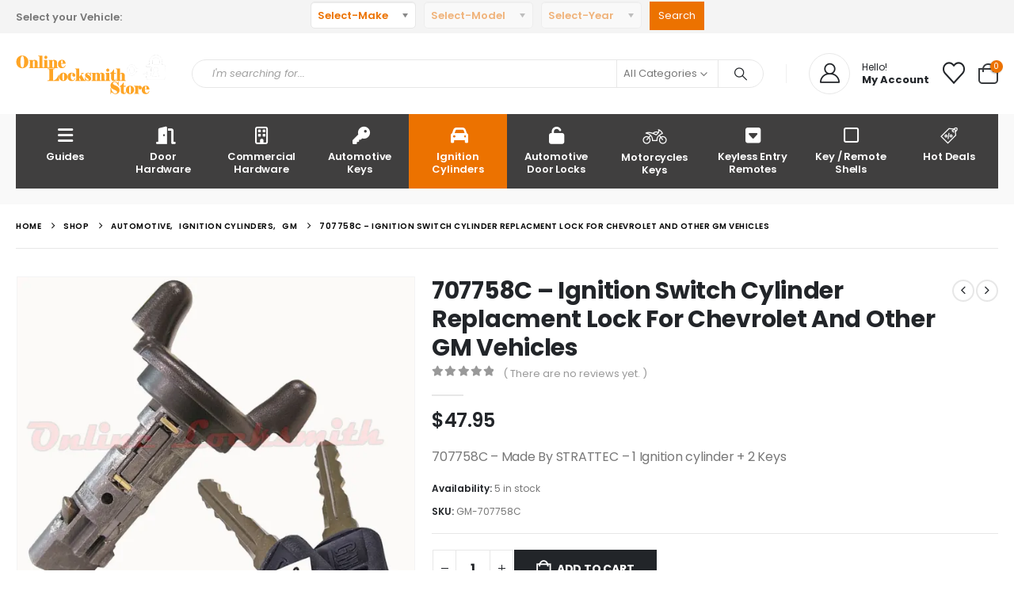

--- FILE ---
content_type: text/html; charset=UTF-8
request_url: https://onlinelocksmithstore.com/shop/707758c-ignition-switch-cylinder-replacment-lock-for-chevrolet-and-other-gm-vehicles/
body_size: 31982
content:
	<!DOCTYPE html>
	<html class=""  lang="en" prefix="og: http://ogp.me/ns# fb: http://ogp.me/ns/fb#">
	<head>
		<meta http-equiv="X-UA-Compatible" content="IE=edge" />
		<meta http-equiv="Content-Type" content="text/html; charset=UTF-8" />
		<meta name="viewport" content="width=device-width, initial-scale=1, minimum-scale=1" />

		<link rel="profile" href="https://gmpg.org/xfn/11" />
		<link rel="pingback" href="https://onlinelocksmithstore.com/xmlrpc.php" />
		<title>707758C &#8211;  Ignition Switch Cylinder Replacment Lock For Chevrolet And Other GM Vehicles &#8211; Online Locksmith Store</title>
<meta name='robots' content='max-image-preview:large' />
<script>window._wca = window._wca || [];</script>
<link rel='dns-prefetch' href='//stats.wp.com' />
<link rel='dns-prefetch' href='//capi-automation.s3.us-east-2.amazonaws.com' />
<link rel='dns-prefetch' href='//www.googletagmanager.com' />
<link rel='dns-prefetch' href='//fonts.googleapis.com' />
<link rel='preconnect' href='//i0.wp.com' />
<link rel='preconnect' href='//c0.wp.com' />
<link rel="alternate" type="application/rss+xml" title="Online Locksmith Store &raquo; Feed" href="https://onlinelocksmithstore.com/feed/" />
<link rel="alternate" type="application/rss+xml" title="Online Locksmith Store &raquo; Comments Feed" href="https://onlinelocksmithstore.com/comments/feed/" />
<link rel="alternate" type="application/rss+xml" title="Online Locksmith Store &raquo; 707758C &#8211;  Ignition Switch Cylinder Replacment Lock For Chevrolet And Other GM Vehicles Comments Feed" href="https://onlinelocksmithstore.com/shop/707758c-ignition-switch-cylinder-replacment-lock-for-chevrolet-and-other-gm-vehicles/feed/" />
<link rel="alternate" title="oEmbed (JSON)" type="application/json+oembed" href="https://onlinelocksmithstore.com/wp-json/oembed/1.0/embed?url=https%3A%2F%2Fonlinelocksmithstore.com%2Fshop%2F707758c-ignition-switch-cylinder-replacment-lock-for-chevrolet-and-other-gm-vehicles%2F" />
<link rel="alternate" title="oEmbed (XML)" type="text/xml+oembed" href="https://onlinelocksmithstore.com/wp-json/oembed/1.0/embed?url=https%3A%2F%2Fonlinelocksmithstore.com%2Fshop%2F707758c-ignition-switch-cylinder-replacment-lock-for-chevrolet-and-other-gm-vehicles%2F&#038;format=xml" />
		<link rel="shortcut icon" href="//onlinelocksmithstore.com/wp-content/themes/porto/images/logo/favicon.ico" type="image/x-icon" />
				<link rel="apple-touch-icon" href="" />
				<link rel="apple-touch-icon" sizes="120x120" href="" />
				<link rel="apple-touch-icon" sizes="76x76" href="" />
				<link rel="apple-touch-icon" sizes="152x152" href="" />
			<meta name="twitter:card" content="summary_large_image">
	<meta property="twitter:title" content="707758C -  Ignition Switch Cylinder Replacment Lock For Chevrolet And Other GM Vehicles"/>
	<meta property="og:title" content="707758C -  Ignition Switch Cylinder Replacment Lock For Chevrolet And Other GM Vehicles"/>
	<meta property="og:type" content="website"/>
	<meta property="og:url" content="https://onlinelocksmithstore.com/shop/707758c-ignition-switch-cylinder-replacment-lock-for-chevrolet-and-other-gm-vehicles/"/>
	<meta property="og:site_name" content="Online Locksmith Store"/>
	<meta property="og:description" content="OEM Ignition Switch Cylinder For GM Vehicles 2002-2009 w/ Two GM Logo Keys By STRATTEC Coded - Include Two Keys With GM Logo Why would you buy new ignition cylinder from the dealer if you can buy the same quality for less then a 1/3&hellip;"/>

						<meta property="og:image" content="https://i0.wp.com/onlinelocksmithstore.com/wp-content/uploads/2017/09/GM-707758C-1.jpg?fit=1600%2C1600&amp;ssl=1"/>
				<style id='wp-img-auto-sizes-contain-inline-css'>
img:is([sizes=auto i],[sizes^="auto," i]){contain-intrinsic-size:3000px 1500px}
/*# sourceURL=wp-img-auto-sizes-contain-inline-css */
</style>
<link rel='stylesheet' id='porto-google-fonts-css' href='//fonts.googleapis.com/css?family=Poppins%3A400%2C400italic%2C500%2C600%2C700%2C800%7COpen+Sans%3A600&#038;ver=6.9' media='all' />
<style id='wp-emoji-styles-inline-css'>

	img.wp-smiley, img.emoji {
		display: inline !important;
		border: none !important;
		box-shadow: none !important;
		height: 1em !important;
		width: 1em !important;
		margin: 0 0.07em !important;
		vertical-align: -0.1em !important;
		background: none !important;
		padding: 0 !important;
	}
/*# sourceURL=wp-emoji-styles-inline-css */
</style>
<style id='wp-block-library-inline-css'>
:root{--wp-block-synced-color:#7a00df;--wp-block-synced-color--rgb:122,0,223;--wp-bound-block-color:var(--wp-block-synced-color);--wp-editor-canvas-background:#ddd;--wp-admin-theme-color:#007cba;--wp-admin-theme-color--rgb:0,124,186;--wp-admin-theme-color-darker-10:#006ba1;--wp-admin-theme-color-darker-10--rgb:0,107,160.5;--wp-admin-theme-color-darker-20:#005a87;--wp-admin-theme-color-darker-20--rgb:0,90,135;--wp-admin-border-width-focus:2px}@media (min-resolution:192dpi){:root{--wp-admin-border-width-focus:1.5px}}.wp-element-button{cursor:pointer}:root .has-very-light-gray-background-color{background-color:#eee}:root .has-very-dark-gray-background-color{background-color:#313131}:root .has-very-light-gray-color{color:#eee}:root .has-very-dark-gray-color{color:#313131}:root .has-vivid-green-cyan-to-vivid-cyan-blue-gradient-background{background:linear-gradient(135deg,#00d084,#0693e3)}:root .has-purple-crush-gradient-background{background:linear-gradient(135deg,#34e2e4,#4721fb 50%,#ab1dfe)}:root .has-hazy-dawn-gradient-background{background:linear-gradient(135deg,#faaca8,#dad0ec)}:root .has-subdued-olive-gradient-background{background:linear-gradient(135deg,#fafae1,#67a671)}:root .has-atomic-cream-gradient-background{background:linear-gradient(135deg,#fdd79a,#004a59)}:root .has-nightshade-gradient-background{background:linear-gradient(135deg,#330968,#31cdcf)}:root .has-midnight-gradient-background{background:linear-gradient(135deg,#020381,#2874fc)}:root{--wp--preset--font-size--normal:16px;--wp--preset--font-size--huge:42px}.has-regular-font-size{font-size:1em}.has-larger-font-size{font-size:2.625em}.has-normal-font-size{font-size:var(--wp--preset--font-size--normal)}.has-huge-font-size{font-size:var(--wp--preset--font-size--huge)}.has-text-align-center{text-align:center}.has-text-align-left{text-align:left}.has-text-align-right{text-align:right}.has-fit-text{white-space:nowrap!important}#end-resizable-editor-section{display:none}.aligncenter{clear:both}.items-justified-left{justify-content:flex-start}.items-justified-center{justify-content:center}.items-justified-right{justify-content:flex-end}.items-justified-space-between{justify-content:space-between}.screen-reader-text{border:0;clip-path:inset(50%);height:1px;margin:-1px;overflow:hidden;padding:0;position:absolute;width:1px;word-wrap:normal!important}.screen-reader-text:focus{background-color:#ddd;clip-path:none;color:#444;display:block;font-size:1em;height:auto;left:5px;line-height:normal;padding:15px 23px 14px;text-decoration:none;top:5px;width:auto;z-index:100000}html :where(.has-border-color){border-style:solid}html :where([style*=border-top-color]){border-top-style:solid}html :where([style*=border-right-color]){border-right-style:solid}html :where([style*=border-bottom-color]){border-bottom-style:solid}html :where([style*=border-left-color]){border-left-style:solid}html :where([style*=border-width]){border-style:solid}html :where([style*=border-top-width]){border-top-style:solid}html :where([style*=border-right-width]){border-right-style:solid}html :where([style*=border-bottom-width]){border-bottom-style:solid}html :where([style*=border-left-width]){border-left-style:solid}html :where(img[class*=wp-image-]){height:auto;max-width:100%}:where(figure){margin:0 0 1em}html :where(.is-position-sticky){--wp-admin--admin-bar--position-offset:var(--wp-admin--admin-bar--height,0px)}@media screen and (max-width:600px){html :where(.is-position-sticky){--wp-admin--admin-bar--position-offset:0px}}

/*# sourceURL=wp-block-library-inline-css */
</style><style id='wp-block-paragraph-inline-css'>
.is-small-text{font-size:.875em}.is-regular-text{font-size:1em}.is-large-text{font-size:2.25em}.is-larger-text{font-size:3em}.has-drop-cap:not(:focus):first-letter{float:left;font-size:8.4em;font-style:normal;font-weight:100;line-height:.68;margin:.05em .1em 0 0;text-transform:uppercase}body.rtl .has-drop-cap:not(:focus):first-letter{float:none;margin-left:.1em}p.has-drop-cap.has-background{overflow:hidden}:root :where(p.has-background){padding:1.25em 2.375em}:where(p.has-text-color:not(.has-link-color)) a{color:inherit}p.has-text-align-left[style*="writing-mode:vertical-lr"],p.has-text-align-right[style*="writing-mode:vertical-rl"]{rotate:180deg}
/*# sourceURL=https://c0.wp.com/c/6.9/wp-includes/blocks/paragraph/style.min.css */
</style>
<style id='global-styles-inline-css'>
:root{--wp--preset--aspect-ratio--square: 1;--wp--preset--aspect-ratio--4-3: 4/3;--wp--preset--aspect-ratio--3-4: 3/4;--wp--preset--aspect-ratio--3-2: 3/2;--wp--preset--aspect-ratio--2-3: 2/3;--wp--preset--aspect-ratio--16-9: 16/9;--wp--preset--aspect-ratio--9-16: 9/16;--wp--preset--color--black: #000000;--wp--preset--color--cyan-bluish-gray: #abb8c3;--wp--preset--color--white: #ffffff;--wp--preset--color--pale-pink: #f78da7;--wp--preset--color--vivid-red: #cf2e2e;--wp--preset--color--luminous-vivid-orange: #ff6900;--wp--preset--color--luminous-vivid-amber: #fcb900;--wp--preset--color--light-green-cyan: #7bdcb5;--wp--preset--color--vivid-green-cyan: #00d084;--wp--preset--color--pale-cyan-blue: #8ed1fc;--wp--preset--color--vivid-cyan-blue: #0693e3;--wp--preset--color--vivid-purple: #9b51e0;--wp--preset--color--primary: var(--porto-primary-color);--wp--preset--color--secondary: var(--porto-secondary-color);--wp--preset--color--tertiary: var(--porto-tertiary-color);--wp--preset--color--quaternary: var(--porto-quaternary-color);--wp--preset--color--dark: var(--porto-dark-color);--wp--preset--color--light: var(--porto-light-color);--wp--preset--color--primary-hover: var(--porto-primary-light-5);--wp--preset--gradient--vivid-cyan-blue-to-vivid-purple: linear-gradient(135deg,rgb(6,147,227) 0%,rgb(155,81,224) 100%);--wp--preset--gradient--light-green-cyan-to-vivid-green-cyan: linear-gradient(135deg,rgb(122,220,180) 0%,rgb(0,208,130) 100%);--wp--preset--gradient--luminous-vivid-amber-to-luminous-vivid-orange: linear-gradient(135deg,rgb(252,185,0) 0%,rgb(255,105,0) 100%);--wp--preset--gradient--luminous-vivid-orange-to-vivid-red: linear-gradient(135deg,rgb(255,105,0) 0%,rgb(207,46,46) 100%);--wp--preset--gradient--very-light-gray-to-cyan-bluish-gray: linear-gradient(135deg,rgb(238,238,238) 0%,rgb(169,184,195) 100%);--wp--preset--gradient--cool-to-warm-spectrum: linear-gradient(135deg,rgb(74,234,220) 0%,rgb(151,120,209) 20%,rgb(207,42,186) 40%,rgb(238,44,130) 60%,rgb(251,105,98) 80%,rgb(254,248,76) 100%);--wp--preset--gradient--blush-light-purple: linear-gradient(135deg,rgb(255,206,236) 0%,rgb(152,150,240) 100%);--wp--preset--gradient--blush-bordeaux: linear-gradient(135deg,rgb(254,205,165) 0%,rgb(254,45,45) 50%,rgb(107,0,62) 100%);--wp--preset--gradient--luminous-dusk: linear-gradient(135deg,rgb(255,203,112) 0%,rgb(199,81,192) 50%,rgb(65,88,208) 100%);--wp--preset--gradient--pale-ocean: linear-gradient(135deg,rgb(255,245,203) 0%,rgb(182,227,212) 50%,rgb(51,167,181) 100%);--wp--preset--gradient--electric-grass: linear-gradient(135deg,rgb(202,248,128) 0%,rgb(113,206,126) 100%);--wp--preset--gradient--midnight: linear-gradient(135deg,rgb(2,3,129) 0%,rgb(40,116,252) 100%);--wp--preset--font-size--small: 13px;--wp--preset--font-size--medium: 20px;--wp--preset--font-size--large: 36px;--wp--preset--font-size--x-large: 42px;--wp--preset--spacing--20: 0.44rem;--wp--preset--spacing--30: 0.67rem;--wp--preset--spacing--40: 1rem;--wp--preset--spacing--50: 1.5rem;--wp--preset--spacing--60: 2.25rem;--wp--preset--spacing--70: 3.38rem;--wp--preset--spacing--80: 5.06rem;--wp--preset--shadow--natural: 6px 6px 9px rgba(0, 0, 0, 0.2);--wp--preset--shadow--deep: 12px 12px 50px rgba(0, 0, 0, 0.4);--wp--preset--shadow--sharp: 6px 6px 0px rgba(0, 0, 0, 0.2);--wp--preset--shadow--outlined: 6px 6px 0px -3px rgb(255, 255, 255), 6px 6px rgb(0, 0, 0);--wp--preset--shadow--crisp: 6px 6px 0px rgb(0, 0, 0);}:where(.is-layout-flex){gap: 0.5em;}:where(.is-layout-grid){gap: 0.5em;}body .is-layout-flex{display: flex;}.is-layout-flex{flex-wrap: wrap;align-items: center;}.is-layout-flex > :is(*, div){margin: 0;}body .is-layout-grid{display: grid;}.is-layout-grid > :is(*, div){margin: 0;}:where(.wp-block-columns.is-layout-flex){gap: 2em;}:where(.wp-block-columns.is-layout-grid){gap: 2em;}:where(.wp-block-post-template.is-layout-flex){gap: 1.25em;}:where(.wp-block-post-template.is-layout-grid){gap: 1.25em;}.has-black-color{color: var(--wp--preset--color--black) !important;}.has-cyan-bluish-gray-color{color: var(--wp--preset--color--cyan-bluish-gray) !important;}.has-white-color{color: var(--wp--preset--color--white) !important;}.has-pale-pink-color{color: var(--wp--preset--color--pale-pink) !important;}.has-vivid-red-color{color: var(--wp--preset--color--vivid-red) !important;}.has-luminous-vivid-orange-color{color: var(--wp--preset--color--luminous-vivid-orange) !important;}.has-luminous-vivid-amber-color{color: var(--wp--preset--color--luminous-vivid-amber) !important;}.has-light-green-cyan-color{color: var(--wp--preset--color--light-green-cyan) !important;}.has-vivid-green-cyan-color{color: var(--wp--preset--color--vivid-green-cyan) !important;}.has-pale-cyan-blue-color{color: var(--wp--preset--color--pale-cyan-blue) !important;}.has-vivid-cyan-blue-color{color: var(--wp--preset--color--vivid-cyan-blue) !important;}.has-vivid-purple-color{color: var(--wp--preset--color--vivid-purple) !important;}.has-black-background-color{background-color: var(--wp--preset--color--black) !important;}.has-cyan-bluish-gray-background-color{background-color: var(--wp--preset--color--cyan-bluish-gray) !important;}.has-white-background-color{background-color: var(--wp--preset--color--white) !important;}.has-pale-pink-background-color{background-color: var(--wp--preset--color--pale-pink) !important;}.has-vivid-red-background-color{background-color: var(--wp--preset--color--vivid-red) !important;}.has-luminous-vivid-orange-background-color{background-color: var(--wp--preset--color--luminous-vivid-orange) !important;}.has-luminous-vivid-amber-background-color{background-color: var(--wp--preset--color--luminous-vivid-amber) !important;}.has-light-green-cyan-background-color{background-color: var(--wp--preset--color--light-green-cyan) !important;}.has-vivid-green-cyan-background-color{background-color: var(--wp--preset--color--vivid-green-cyan) !important;}.has-pale-cyan-blue-background-color{background-color: var(--wp--preset--color--pale-cyan-blue) !important;}.has-vivid-cyan-blue-background-color{background-color: var(--wp--preset--color--vivid-cyan-blue) !important;}.has-vivid-purple-background-color{background-color: var(--wp--preset--color--vivid-purple) !important;}.has-black-border-color{border-color: var(--wp--preset--color--black) !important;}.has-cyan-bluish-gray-border-color{border-color: var(--wp--preset--color--cyan-bluish-gray) !important;}.has-white-border-color{border-color: var(--wp--preset--color--white) !important;}.has-pale-pink-border-color{border-color: var(--wp--preset--color--pale-pink) !important;}.has-vivid-red-border-color{border-color: var(--wp--preset--color--vivid-red) !important;}.has-luminous-vivid-orange-border-color{border-color: var(--wp--preset--color--luminous-vivid-orange) !important;}.has-luminous-vivid-amber-border-color{border-color: var(--wp--preset--color--luminous-vivid-amber) !important;}.has-light-green-cyan-border-color{border-color: var(--wp--preset--color--light-green-cyan) !important;}.has-vivid-green-cyan-border-color{border-color: var(--wp--preset--color--vivid-green-cyan) !important;}.has-pale-cyan-blue-border-color{border-color: var(--wp--preset--color--pale-cyan-blue) !important;}.has-vivid-cyan-blue-border-color{border-color: var(--wp--preset--color--vivid-cyan-blue) !important;}.has-vivid-purple-border-color{border-color: var(--wp--preset--color--vivid-purple) !important;}.has-vivid-cyan-blue-to-vivid-purple-gradient-background{background: var(--wp--preset--gradient--vivid-cyan-blue-to-vivid-purple) !important;}.has-light-green-cyan-to-vivid-green-cyan-gradient-background{background: var(--wp--preset--gradient--light-green-cyan-to-vivid-green-cyan) !important;}.has-luminous-vivid-amber-to-luminous-vivid-orange-gradient-background{background: var(--wp--preset--gradient--luminous-vivid-amber-to-luminous-vivid-orange) !important;}.has-luminous-vivid-orange-to-vivid-red-gradient-background{background: var(--wp--preset--gradient--luminous-vivid-orange-to-vivid-red) !important;}.has-very-light-gray-to-cyan-bluish-gray-gradient-background{background: var(--wp--preset--gradient--very-light-gray-to-cyan-bluish-gray) !important;}.has-cool-to-warm-spectrum-gradient-background{background: var(--wp--preset--gradient--cool-to-warm-spectrum) !important;}.has-blush-light-purple-gradient-background{background: var(--wp--preset--gradient--blush-light-purple) !important;}.has-blush-bordeaux-gradient-background{background: var(--wp--preset--gradient--blush-bordeaux) !important;}.has-luminous-dusk-gradient-background{background: var(--wp--preset--gradient--luminous-dusk) !important;}.has-pale-ocean-gradient-background{background: var(--wp--preset--gradient--pale-ocean) !important;}.has-electric-grass-gradient-background{background: var(--wp--preset--gradient--electric-grass) !important;}.has-midnight-gradient-background{background: var(--wp--preset--gradient--midnight) !important;}.has-small-font-size{font-size: var(--wp--preset--font-size--small) !important;}.has-medium-font-size{font-size: var(--wp--preset--font-size--medium) !important;}.has-large-font-size{font-size: var(--wp--preset--font-size--large) !important;}.has-x-large-font-size{font-size: var(--wp--preset--font-size--x-large) !important;}
/*# sourceURL=global-styles-inline-css */
</style>

<style id='classic-theme-styles-inline-css'>
/*! This file is auto-generated */
.wp-block-button__link{color:#fff;background-color:#32373c;border-radius:9999px;box-shadow:none;text-decoration:none;padding:calc(.667em + 2px) calc(1.333em + 2px);font-size:1.125em}.wp-block-file__button{background:#32373c;color:#fff;text-decoration:none}
/*# sourceURL=/wp-includes/css/classic-themes.min.css */
</style>
<link rel='stylesheet' id='contact-form-7-css' href='https://onlinelocksmithstore.com/wp-content/plugins/contact-form-7/includes/css/styles.css?ver=6.1.4' media='all' />
<link rel='stylesheet' id='woo_vpf_chosen_style-css' href='https://onlinelocksmithstore.com/wp-content/plugins/woo-vehicle-parts-finder/assets/css/chosen.min.css?ver=3.8' media='all' />
<link rel='stylesheet' id='woo_vpf_colorbox_style-css' href='https://onlinelocksmithstore.com/wp-content/plugins/woo-vehicle-parts-finder/assets/css/colorbox.css?ver=3.8' media='all' />
<link rel='stylesheet' id='woo_vpf_front_style-css' href='https://onlinelocksmithstore.com/wp-content/plugins/woo-vehicle-parts-finder/assets/css/style.css?ver=3.8' media='all' />
<link rel='stylesheet' id='photoswipe-css' href='https://c0.wp.com/p/woocommerce/10.4.3/assets/css/photoswipe/photoswipe.min.css' media='all' />
<link rel='stylesheet' id='photoswipe-default-skin-css' href='https://c0.wp.com/p/woocommerce/10.4.3/assets/css/photoswipe/default-skin/default-skin.min.css' media='all' />
<style id='woocommerce-inline-inline-css'>
.woocommerce form .form-row .required { visibility: visible; }
/*# sourceURL=woocommerce-inline-inline-css */
</style>
<link rel='stylesheet' id='WCPAY_EXPRESS_CHECKOUT_ECE-css' href='https://onlinelocksmithstore.com/wp-content/plugins/woocommerce-payments/dist/express-checkout.css?ver=10.4.0' media='all' />
<link rel='stylesheet' id='porto-fs-progress-bar-css' href='https://onlinelocksmithstore.com/wp-content/themes/porto/inc/lib/woocommerce-shipping-progress-bar/shipping-progress-bar.css?ver=7.7.0' media='all' />
<link rel='stylesheet' id='porto-css-vars-css' href='https://onlinelocksmithstore.com/wp-content/uploads/porto_styles/theme_css_vars.css?ver=7.7.0' media='all' />
<link rel='stylesheet' id='js_composer_front-css' href='https://onlinelocksmithstore.com/wp-content/plugins/js_composer/assets/css/js_composer.min.css?ver=8.6.1' media='all' />
<link rel='stylesheet' id='bootstrap-css' href='https://onlinelocksmithstore.com/wp-content/uploads/porto_styles/bootstrap.css?ver=7.7.0' media='all' />
<link rel='stylesheet' id='porto-plugins-css' href='https://onlinelocksmithstore.com/wp-content/themes/porto/css/plugins.css?ver=7.7.0' media='all' />
<link rel='stylesheet' id='porto-theme-css' href='https://onlinelocksmithstore.com/wp-content/themes/porto/css/theme.css?ver=7.7.0' media='all' />
<link rel='stylesheet' id='porto-animate-css' href='https://onlinelocksmithstore.com/wp-content/themes/porto/css/part/animate.css?ver=7.7.0' media='all' />
<link rel='stylesheet' id='porto-widget-text-css' href='https://onlinelocksmithstore.com/wp-content/themes/porto/css/part/widget-text.css?ver=7.7.0' media='all' />
<link rel='stylesheet' id='porto-widget-follow-us-css' href='https://onlinelocksmithstore.com/wp-content/themes/porto/css/part/widget-follow-us.css?ver=7.7.0' media='all' />
<link rel='stylesheet' id='porto-blog-legacy-css' href='https://onlinelocksmithstore.com/wp-content/themes/porto/css/part/blog-legacy.css?ver=7.7.0' media='all' />
<link rel='stylesheet' id='porto-header-shop-css' href='https://onlinelocksmithstore.com/wp-content/themes/porto/css/part/header-shop.css?ver=7.7.0' media='all' />
<link rel='stylesheet' id='porto-header-legacy-css' href='https://onlinelocksmithstore.com/wp-content/themes/porto/css/part/header-legacy.css?ver=7.7.0' media='all' />
<link rel='stylesheet' id='porto-footer-legacy-css' href='https://onlinelocksmithstore.com/wp-content/themes/porto/css/part/footer-legacy.css?ver=7.7.0' media='all' />
<link rel='stylesheet' id='porto-side-nav-panel-css' href='https://onlinelocksmithstore.com/wp-content/themes/porto/css/part/side-nav-panel.css?ver=7.7.0' media='all' />
<link rel='stylesheet' id='porto-revslider-css' href='https://onlinelocksmithstore.com/wp-content/themes/porto/css/part/revslider.css?ver=7.7.0' media='all' />
<link rel='stylesheet' id='porto-media-mobile-sidebar-css' href='https://onlinelocksmithstore.com/wp-content/themes/porto/css/part/media-mobile-sidebar.css?ver=7.7.0' media='(max-width:991px)' />
<link rel='stylesheet' id='porto-theme-event-css' href='https://onlinelocksmithstore.com/wp-content/themes/porto/css/theme_event.css?ver=7.7.0' media='all' />
<link rel='stylesheet' id='porto-shortcodes-css' href='https://onlinelocksmithstore.com/wp-content/uploads/porto_styles/shortcodes.css?ver=7.7.0' media='all' />
<link rel='stylesheet' id='porto-theme-shop-css' href='https://onlinelocksmithstore.com/wp-content/themes/porto/css/theme_shop.css?ver=7.7.0' media='all' />
<link rel='stylesheet' id='porto-only-product-css' href='https://onlinelocksmithstore.com/wp-content/themes/porto/css/part/only-product.css?ver=7.7.0' media='all' />
<link rel='stylesheet' id='porto-shop-legacy-css' href='https://onlinelocksmithstore.com/wp-content/themes/porto/css/part/shop-legacy.css?ver=7.7.0' media='all' />
<link rel='stylesheet' id='porto-shop-sidebar-base-css' href='https://onlinelocksmithstore.com/wp-content/themes/porto/css/part/shop-sidebar-base.css?ver=7.7.0' media='all' />
<link rel='stylesheet' id='porto-theme-wpb-css' href='https://onlinelocksmithstore.com/wp-content/themes/porto/css/theme_wpb.css?ver=7.7.0' media='all' />
<link rel='stylesheet' id='porto-dynamic-style-css' href='https://onlinelocksmithstore.com/wp-content/uploads/porto_styles/dynamic_style.css?ver=7.7.0' media='all' />
<link rel='stylesheet' id='porto-type-builder-css' href='https://onlinelocksmithstore.com/wp-content/plugins/porto-functionality/builders/assets/type-builder.css?ver=3.6.3' media='all' />
<link rel='stylesheet' id='porto-account-login-style-css' href='https://onlinelocksmithstore.com/wp-content/themes/porto/css/theme/shop/login-style/account-login.css?ver=7.7.0' media='all' />
<link rel='stylesheet' id='porto-theme-woopage-css' href='https://onlinelocksmithstore.com/wp-content/themes/porto/css/theme/shop/other/woopage.css?ver=7.7.0' media='all' />
<link rel='stylesheet' id='porto-sp-skeleton-css' href='https://onlinelocksmithstore.com/wp-content/themes/porto/css/theme/shop/single-product/skeleton.css?ver=7.7.0' media='all' />
<link rel='stylesheet' id='porto-style-css' href='https://onlinelocksmithstore.com/wp-content/themes/porto/style.css?ver=7.7.0' media='all' />
<style id='porto-style-inline-css'>
.side-header-narrow-bar-logo{max-width:170px}@media (min-width:992px){}.product-images .img-thumbnail .inner,.product-images .img-thumbnail .inner img{-webkit-transform:none;transform:none}.sticky-product{position:fixed;top:0;left:0;width:100%;z-index:1001;background-color:#fff;box-shadow:0 3px 5px rgba(0,0,0,0.08);padding:15px 0}.sticky-product.pos-bottom{top:auto;bottom:var(--porto-icon-menus-mobile,0);box-shadow:0 -3px 5px rgba(0,0,0,0.08)}.sticky-product .container{display:-ms-flexbox;display:flex;-ms-flex-align:center;align-items:center;-ms-flex-wrap:wrap;flex-wrap:wrap}.sticky-product .sticky-image{max-width:60px;margin-right:15px}.sticky-product .add-to-cart{-ms-flex:1;flex:1;text-align:right;margin-top:5px}.sticky-product .product-name{font-size:16px;font-weight:600;line-height:inherit;margin-bottom:0}.sticky-product .sticky-detail{line-height:1.5;display:-ms-flexbox;display:flex}.sticky-product .star-rating{margin:5px 15px;font-size:1em}.sticky-product .availability{padding-top:2px}.sticky-product .sticky-detail .price{font-family:Poppins,Poppins,sans-serif;font-weight:400;margin-bottom:0;font-size:1.3em;line-height:1.5}.sticky-product.pos-top:not(.hide){top:0;opacity:1;visibility:visible;transform:translate3d( 0,0,0 )}.sticky-product.pos-top.scroll-down{opacity:0 !important;visibility:hidden;transform:translate3d( 0,-100%,0 )}.sticky-product.sticky-ready{transition:left .3s,visibility 0.3s,opacity 0.3s,transform 0.3s,top 0.3s ease}.sticky-product .quantity.extra-type{display:none}@media (min-width:992px){body.single-product .sticky-product .container{padding-left:calc(var(--porto-grid-gutter-width) / 2);padding-right:calc(var(--porto-grid-gutter-width) / 2)}}.sticky-product .container{padding-left:var(--porto-fluid-spacing);padding-right:var(--porto-fluid-spacing)}@media (max-width:768px){.sticky-product .sticky-image,.sticky-product .sticky-detail,.sticky-product{display:none}.sticky-product.show-mobile{display:block;padding-top:10px;padding-bottom:10px}.sticky-product.show-mobile .add-to-cart{margin-top:0}.sticky-product.show-mobile .single_add_to_cart_button{margin:0;width:100%}}#header.sticky-header .main-menu > li.menu-item > a,#header.sticky-header .main-menu > li.menu-custom-content a{color:#ffffff}#header.sticky-header .main-menu > li.menu-item:hover > a,#header.sticky-header .main-menu > li.menu-item.active:hover > a,#header.sticky-header .main-menu > li.menu-custom-content:hover a{color:#ffffff}@media (min-width:992px){.header-main .header-left,#header .searchform-popup,#header .searchform .text{-ms-flex:1;flex:1}#header .searchform{display:block;box-shadow:none;line-height:48px}#header .searchform input{width:100%;border:none;height:48px;padding:0 0 0 25px;font-style:italic}#header .searchform button{padding-right:20px;height:48px}.header-main .header-right .separator{margin-left:2em;margin-right:1em}#header .logo{margin-right:1rem}#header .main-menu{display:-ms-flexbox;display:flex;width:100%;background-color:#403f3f;-webkit-overflow-scrolling:touch;margin-bottom:20px}}#header .separator{height:1.75em;border-color:rgba(0,0,0,.06)}.header-top .porto-block{width:100%;margin:0}#header .header-left{-ms-flex:1;flex:1}#mini-cart .minicart-icon{width:25px;height:20px;border:2px solid #222529;border-radius:0 0 5px 5px;position:relative;opacity:.9;margin:5px 0 0}#mini-cart .minicart-icon:before{content:'';position:absolute;border:2px solid;border-color:inherit;border-bottom:none;border-radius:10px 10px 0 0;left:50%;top:-8px;margin-left:-7.5px;width:15px;height:11px}#mini-cart .cart-items{background-color:#ec7200;font-weight:400}.sticky-header #mini-cart .minicart-icon{border-color:#222529}#header .porto-sicon-box{margin-bottom:0;text-align:left}#header .wishlist i{font-size:28px;position:relative;top:1px}#header .main-menu::-webkit-scrollbar{height:10px}#header .main-menu::-webkit-scrollbar-track{background:#323232;border-radius:10px;margin:8px}#header .main-menu::-webkit-scrollbar-thumb{background:#6c6a6a;border-radius:10px}#header .main-menu > li.menu-item{max-width:10%;flex:0 0 10%;margin:0}#header .main-menu > li.menu-item > a{height:100%;width:100%;text-align:center}#header .main-menu a i{display:block;margin:0 auto 4px;font-size:1.7em;line-height:30px;letter-spacing:-0.01em}#header .main-menu a .size-lg{font-size:2.4em}#header .main-menu .porto-icon-category-sound-video{position:relative;top:-3px}@media (max-width:1260px){#header .main-menu{border-bottom:5px solid #403f3f}#header .main-menu > li.menu-item{max-width:12.5%;flex:0 0 12.5%}}@media (min-width:576px) and (max-width:991px){#header .searchform-popup{display:-ms-flexbox;display:flex}}@media (max-width:991px){#header .separator,.header-main .porto-sicon-box .porto-sicon-header{display:none}#header .header-main .porto-icon{border:none !important;width:1.4em !important;margin:0;opacity:.9}#header .searchform-popup{-ms-flex-pack:end;justify-content:flex-end;-ms-flex:1;flex:1;margin-right:-.4rem}#header .searchform-popup .searchform{left:auto;right:-10px}}#side-nav-panel .accordion-menu > li.menu-item > a,#side-nav-panel .menu-custom-block a{text-transform:none;padding:10px 15px}#side-nav-panel .accordion-menu li.menu-item:hover > a,#side-nav-panel .menu-custom-block a:hover{background:#eb7100}#side-nav-panel .accordion-menu li.menu-item > a > i{font-size:1.5em;margin-right:10px;vertical-align:middle;display:inline-block;width:32px}#side-nav-panel .accordion-menu li.menu-item > a > .size-lg{font-size:2em}#side-nav-panel .accordion-menu li.menu-item > a > i:before{margin:0}#side-nav-panel .menu-wrap,#side-nav-panel .menu-custom-block{padding:0}#side-nav-panel .share-links a:not(:hover){background:none}#header.sticky-header .main-menu-wrap{box-shadow:none}.page-top{padding-top:0;padding-bottom:0}.page-top .breadcrumbs-wrap{font-size:10px;font-weight:600;letter-spacing:.05em;padding:15px 0;border-bottom:1px solid #e7e7e7}.widget_wysija_cont .wysija-paragraph{width:100%}.widget_wysija_cont > div{vertical-align:top}.widget_wysija_cont .wysija-input{height:48px;border-radius:24px 0 0 24px;font-style:italic;font-size:12px;padding-left:20px;box-shadow:none}.widget_wysija_cont .wysija-submit{font-size:1em;padding:10px 35px 10px 30px;border-radius:0 24px 24px 0;height:48px}.porto-sicon-box{margin-bottom:0}.h-100 > .porto-ultimate-content-box{height:100%;display:-ms-flexbox;display:flex;-ms-flex-direction:column;flex-direction:column;-ms-flex-pack:center;justify-content:center}.home-banner h1,.home-banner h2,.home-banner h3{letter-spacing:-0.02em}.vc_custom_heading > small{font-size:50% !important;font-weight:inherit;vertical-align:top;line-height:1.6;display:inline-block !important}.btn-modern.btn-lg{font-size:1em;padding:1.15em 2.25em;font-weight:700}html .btn-light,html .btn-light:hover,html .btn-light:focus{color:#212529}@media (min-width:1260px){.pl-xl-6{padding-left:70px !important}}.top-heading i{font-weight:700;font-style:normal;display:inline-block;padding:8px .5em;margin-right:.25em;background:linear-gradient(to right,#ec7200,#ffaa01);color:#fff;transform:rotate(-1deg)}.post-carousel .post-item{position:relative}.post-carousel .post-item .post-date{position:absolute;top:10px;left:10px;margin:0}.post-carousel .post-item .post-date ~ *{margin-left:0}.post-item .post-date{letter-spacing:.05em;width:44px}.post-item .post-date .day{background:#323232;color:#fff;padding-bottom:0;line-height:1;font-size:18px}.post-item .post-date .month{background:#323232;line-height:1.2;padding-bottom:10px;text-transform:uppercase}.post-item .read-more{color:#ec7200;display:inline-block;font-weight:400 !important}.home-product-tags .widgettitle{display:none}.home-product-tags .tagcloud{background:#f4f4f4;padding:20px 0 0 20px;display:-ms-flexbox;display:flex;-ms-flex-wrap:wrap;flex-wrap:wrap;-ms-flex-pack:between;justify-content:space-between}.home-product-tags .tagcloud a{font-size:13px !important;font-weight:600;color:#222529;text-transform:uppercase;border:1px solid #e7e7e7;background:#fff;border-radius:0;margin:0 20px 20px 0;min-width:110px;padding:13px;text-align:center}.products-list .product-inner{background:#fff;padding:10px 20px;display:-ms-flexbox;display:flex;-ms-flex-align:center;align-items:center}.products-list ul.products li.product-col:hover .product-image{box-shadow:none}.products-list .add-links-wrap{display:none}.products-list li.product-col .product-image{max-width:46%;flex:0 0 46%;margin-bottom:0 !important}.products-list li.product-col .product-content{max-width:54%;flex:0 0 54%;padding-left:20px}body.woocommerce-page.archive .sidebar-content{border:none}body.woocommerce-page.archive .sidebar-content aside.widget{padding:0 15px;border-bottom:none;margin-bottom:30px}.woocommerce-page .sidebar-content .widget-title{font-size:12px;font-weight:600;color:#000;letter-spacing:.05em}body.woocommerce-page.archive .sidebar-content .widget .widget-title{border-bottom:1px solid #e7e7e7;padding-bottom:6px;margin-left:-15px;margin-right:-15px}.sidebar .product-categories li > a,.widget > div > ul,.widget > ul{font-size:12px;font-weight:400}.sidebar-content .filter-item-list{display:block}.sidebar-content .filter-item-list .filter-color{margin-bottom:15px;text-indent:35px;line-height:10px;width:18px;height:18px}.widget_product_categories .widget-title .toggle,.widget_price_filter .widget-title .toggle,.widget_layered_nav .widget-title .toggle,.widget_layered_nav_filters .widget-title .toggle,.widget_rating_filter .widget-title .toggle{right:-4px}.porto-related-products{background:none;padding-top:0}#footer .widget-title{font-size:1.23em;text-transform:none}#footer .footer-main > .container:after{content:'';display:block;position:absolute;left:10px;right:10px;bottom:0;border-top:1px solid #4e4e4e}#footer .footer-bottom{font-size:1em}@media (min-width:992px){.footer-main .col-lg-3{padding-left:4.2%}}
/*# sourceURL=porto-style-inline-css */
</style>
<link rel='stylesheet' id='porto-360-gallery-css' href='https://onlinelocksmithstore.com/wp-content/themes/porto/inc/lib/threesixty/threesixty.css?ver=7.7.0' media='all' />
<script src="https://c0.wp.com/c/6.9/wp-includes/js/jquery/jquery.min.js" id="jquery-core-js"></script>
<script src="https://c0.wp.com/c/6.9/wp-includes/js/jquery/jquery-migrate.min.js" id="jquery-migrate-js"></script>
<script data-jetpack-boost="ignore" src="//onlinelocksmithstore.com/wp-content/plugins/revslider/sr6/assets/js/rbtools.min.js?ver=6.7.37" async id="tp-tools-js"></script>
<script data-jetpack-boost="ignore" src="//onlinelocksmithstore.com/wp-content/plugins/revslider/sr6/assets/js/rs6.min.js?ver=6.7.37" async id="revmin-js"></script>
<script src="https://c0.wp.com/p/woocommerce/10.4.3/assets/js/jquery-blockui/jquery.blockUI.min.js" id="wc-jquery-blockui-js" data-wp-strategy="defer"></script>
<script id="wc-add-to-cart-js-extra">
var wc_add_to_cart_params = {"ajax_url":"/wp-admin/admin-ajax.php","wc_ajax_url":"/?wc-ajax=%%endpoint%%","i18n_view_cart":"View cart","cart_url":"https://onlinelocksmithstore.com/cart/","is_cart":"","cart_redirect_after_add":"no"};
//# sourceURL=wc-add-to-cart-js-extra
</script>
<script src="https://c0.wp.com/p/woocommerce/10.4.3/assets/js/frontend/add-to-cart.min.js" id="wc-add-to-cart-js" data-wp-strategy="defer"></script>
<script src="https://c0.wp.com/p/woocommerce/10.4.3/assets/js/photoswipe/photoswipe.min.js" id="wc-photoswipe-js" defer data-wp-strategy="defer"></script>
<script src="https://c0.wp.com/p/woocommerce/10.4.3/assets/js/photoswipe/photoswipe-ui-default.min.js" id="wc-photoswipe-ui-default-js" defer data-wp-strategy="defer"></script>
<script id="wc-single-product-js-extra">
var wc_single_product_params = {"i18n_required_rating_text":"Please select a rating","i18n_rating_options":["1 of 5 stars","2 of 5 stars","3 of 5 stars","4 of 5 stars","5 of 5 stars"],"i18n_product_gallery_trigger_text":"View full-screen image gallery","review_rating_required":"yes","flexslider":{"rtl":false,"animation":"slide","smoothHeight":true,"directionNav":false,"controlNav":"thumbnails","slideshow":false,"animationSpeed":500,"animationLoop":false,"allowOneSlide":false},"zoom_enabled":"","zoom_options":[],"photoswipe_enabled":"1","photoswipe_options":{"shareEl":false,"closeOnScroll":false,"history":false,"hideAnimationDuration":0,"showAnimationDuration":0},"flexslider_enabled":""};
//# sourceURL=wc-single-product-js-extra
</script>
<script src="https://c0.wp.com/p/woocommerce/10.4.3/assets/js/frontend/single-product.min.js" id="wc-single-product-js" defer data-wp-strategy="defer"></script>
<script src="https://c0.wp.com/p/woocommerce/10.4.3/assets/js/js-cookie/js.cookie.min.js" id="wc-js-cookie-js" data-wp-strategy="defer"></script>
<script src="https://onlinelocksmithstore.com/wp-content/plugins/js_composer/assets/js/vendors/woocommerce-add-to-cart.js?ver=8.6.1" id="vc_woocommerce-add-to-cart-js-js"></script>
<script id="WCPAY_ASSETS-js-extra">
var wcpayAssets = {"url":"https://onlinelocksmithstore.com/wp-content/plugins/woocommerce-payments/dist/"};
//# sourceURL=WCPAY_ASSETS-js-extra
</script>
<script src="https://stats.wp.com/s-202605.js" id="woocommerce-analytics-js" defer data-wp-strategy="defer"></script>
<script id="wc-cart-fragments-js-extra">
var wc_cart_fragments_params = {"ajax_url":"/wp-admin/admin-ajax.php","wc_ajax_url":"/?wc-ajax=%%endpoint%%","cart_hash_key":"wc_cart_hash_f273fb94a041975b7ce68b58d3415a70","fragment_name":"wc_fragments_f273fb94a041975b7ce68b58d3415a70","request_timeout":"15000"};
//# sourceURL=wc-cart-fragments-js-extra
</script>
<script src="https://c0.wp.com/p/woocommerce/10.4.3/assets/js/frontend/cart-fragments.min.js" id="wc-cart-fragments-js" defer data-wp-strategy="defer"></script>

<!-- Google tag (gtag.js) snippet added by Site Kit -->
<!-- Google Analytics snippet added by Site Kit -->
<script src="https://www.googletagmanager.com/gtag/js?id=GT-5D9R64RT" id="google_gtagjs-js" async></script>
<script id="google_gtagjs-js-after">
window.dataLayer = window.dataLayer || [];function gtag(){dataLayer.push(arguments);}
gtag("set","linker",{"domains":["onlinelocksmithstore.com"]});
gtag("js", new Date());
gtag("set", "developer_id.dZTNiMT", true);
gtag("config", "GT-5D9R64RT");
 window._googlesitekit = window._googlesitekit || {}; window._googlesitekit.throttledEvents = []; window._googlesitekit.gtagEvent = (name, data) => { var key = JSON.stringify( { name, data } ); if ( !! window._googlesitekit.throttledEvents[ key ] ) { return; } window._googlesitekit.throttledEvents[ key ] = true; setTimeout( () => { delete window._googlesitekit.throttledEvents[ key ]; }, 5 ); gtag( "event", name, { ...data, event_source: "site-kit" } ); }; 
//# sourceURL=google_gtagjs-js-after
</script>
<script src="https://c0.wp.com/p/woocommerce/10.4.3/assets/js/jquery-cookie/jquery.cookie.min.js" id="wc-jquery-cookie-js" defer data-wp-strategy="defer"></script>
<script></script><link rel="https://api.w.org/" href="https://onlinelocksmithstore.com/wp-json/" /><link rel="alternate" title="JSON" type="application/json" href="https://onlinelocksmithstore.com/wp-json/wp/v2/product/2052" /><link rel="EditURI" type="application/rsd+xml" title="RSD" href="https://onlinelocksmithstore.com/xmlrpc.php?rsd" />
<meta name="generator" content="WordPress 6.9" />
<meta name="generator" content="WooCommerce 10.4.3" />
<link rel="canonical" href="https://onlinelocksmithstore.com/shop/707758c-ignition-switch-cylinder-replacment-lock-for-chevrolet-and-other-gm-vehicles/" />
<link rel='shortlink' href='https://onlinelocksmithstore.com/?p=2052' />
<meta name="generator" content="Site Kit by Google 1.171.0" />	<style>img#wpstats{display:none}</style>
		<!-- Google site verification - Google for WooCommerce -->
<meta name="google-site-verification" content="LSpqLCHpzBB9DH-bOasdR6XAC_vhWL7X4Jj8x27mo68" />
	<noscript><style>.woocommerce-product-gallery{ opacity: 1 !important; }</style></noscript>
				<script  type="text/javascript">
				!function(f,b,e,v,n,t,s){if(f.fbq)return;n=f.fbq=function(){n.callMethod?
					n.callMethod.apply(n,arguments):n.queue.push(arguments)};if(!f._fbq)f._fbq=n;
					n.push=n;n.loaded=!0;n.version='2.0';n.queue=[];t=b.createElement(e);t.async=!0;
					t.src=v;s=b.getElementsByTagName(e)[0];s.parentNode.insertBefore(t,s)}(window,
					document,'script','https://connect.facebook.net/en_US/fbevents.js');
			</script>
			<!-- WooCommerce Facebook Integration Begin -->
			<script  type="text/javascript">

				fbq('init', '1220276468967296', {}, {
    "agent": "woocommerce_0-10.4.3-3.5.15"
});

				document.addEventListener( 'DOMContentLoaded', function() {
					// Insert placeholder for events injected when a product is added to the cart through AJAX.
					document.body.insertAdjacentHTML( 'beforeend', '<div class=\"wc-facebook-pixel-event-placeholder\"></div>' );
				}, false );

			</script>
			<!-- WooCommerce Facebook Integration End -->
			<meta name="generator" content="Powered by WPBakery Page Builder - drag and drop page builder for WordPress."/>
<meta name="generator" content="Powered by Slider Revolution 6.7.37 - responsive, Mobile-Friendly Slider Plugin for WordPress with comfortable drag and drop interface." />
<link rel="icon" href="https://i0.wp.com/onlinelocksmithstore.com/wp-content/uploads/2017/07/LE-FLP2-0L.jpg?resize=32%2C32&#038;ssl=1" sizes="32x32" />
<link rel="icon" href="https://i0.wp.com/onlinelocksmithstore.com/wp-content/uploads/2017/07/LE-FLP2-0L.jpg?fit=192%2C192&#038;ssl=1" sizes="192x192" />
<link rel="apple-touch-icon" href="https://i0.wp.com/onlinelocksmithstore.com/wp-content/uploads/2017/07/LE-FLP2-0L.jpg?fit=180%2C180&#038;ssl=1" />
<meta name="msapplication-TileImage" content="https://i0.wp.com/onlinelocksmithstore.com/wp-content/uploads/2017/07/LE-FLP2-0L.jpg?fit=270%2C270&#038;ssl=1" />
<script data-jetpack-boost="ignore">function setREVStartSize(e){
			//window.requestAnimationFrame(function() {
				window.RSIW = window.RSIW===undefined ? window.innerWidth : window.RSIW;
				window.RSIH = window.RSIH===undefined ? window.innerHeight : window.RSIH;
				try {
					var pw = document.getElementById(e.c).parentNode.offsetWidth,
						newh;
					pw = pw===0 || isNaN(pw) || (e.l=="fullwidth" || e.layout=="fullwidth") ? window.RSIW : pw;
					e.tabw = e.tabw===undefined ? 0 : parseInt(e.tabw);
					e.thumbw = e.thumbw===undefined ? 0 : parseInt(e.thumbw);
					e.tabh = e.tabh===undefined ? 0 : parseInt(e.tabh);
					e.thumbh = e.thumbh===undefined ? 0 : parseInt(e.thumbh);
					e.tabhide = e.tabhide===undefined ? 0 : parseInt(e.tabhide);
					e.thumbhide = e.thumbhide===undefined ? 0 : parseInt(e.thumbhide);
					e.mh = e.mh===undefined || e.mh=="" || e.mh==="auto" ? 0 : parseInt(e.mh,0);
					if(e.layout==="fullscreen" || e.l==="fullscreen")
						newh = Math.max(e.mh,window.RSIH);
					else{
						e.gw = Array.isArray(e.gw) ? e.gw : [e.gw];
						for (var i in e.rl) if (e.gw[i]===undefined || e.gw[i]===0) e.gw[i] = e.gw[i-1];
						e.gh = e.el===undefined || e.el==="" || (Array.isArray(e.el) && e.el.length==0)? e.gh : e.el;
						e.gh = Array.isArray(e.gh) ? e.gh : [e.gh];
						for (var i in e.rl) if (e.gh[i]===undefined || e.gh[i]===0) e.gh[i] = e.gh[i-1];
											
						var nl = new Array(e.rl.length),
							ix = 0,
							sl;
						e.tabw = e.tabhide>=pw ? 0 : e.tabw;
						e.thumbw = e.thumbhide>=pw ? 0 : e.thumbw;
						e.tabh = e.tabhide>=pw ? 0 : e.tabh;
						e.thumbh = e.thumbhide>=pw ? 0 : e.thumbh;
						for (var i in e.rl) nl[i] = e.rl[i]<window.RSIW ? 0 : e.rl[i];
						sl = nl[0];
						for (var i in nl) if (sl>nl[i] && nl[i]>0) { sl = nl[i]; ix=i;}
						var m = pw>(e.gw[ix]+e.tabw+e.thumbw) ? 1 : (pw-(e.tabw+e.thumbw)) / (e.gw[ix]);
						newh =  (e.gh[ix] * m) + (e.tabh + e.thumbh);
					}
					var el = document.getElementById(e.c);
					if (el!==null && el) el.style.height = newh+"px";
					el = document.getElementById(e.c+"_wrapper");
					if (el!==null && el) {
						el.style.height = newh+"px";
						el.style.display = "block";
					}
				} catch(e){
					console.log("Failure at Presize of Slider:" + e)
				}
			//});
		  };</script>
		<style id="wp-custom-css">
			.search-results .post-author, .search-results .post-comments {
    display: none;
}
.search-results p.post-meta {
    display: none;
}		</style>
		<noscript><style> .wpb_animate_when_almost_visible { opacity: 1; }</style></noscript>
		<!-- Global site tag (gtag.js) - Google Ads: AW-17553867984 - Google for WooCommerce -->
		<script async src="https://www.googletagmanager.com/gtag/js?id=AW-17553867984"></script>
		<script>
			window.dataLayer = window.dataLayer || [];
			function gtag() { dataLayer.push(arguments); }
			gtag( 'consent', 'default', {
				analytics_storage: 'denied',
				ad_storage: 'denied',
				ad_user_data: 'denied',
				ad_personalization: 'denied',
				region: ['AT', 'BE', 'BG', 'HR', 'CY', 'CZ', 'DK', 'EE', 'FI', 'FR', 'DE', 'GR', 'HU', 'IS', 'IE', 'IT', 'LV', 'LI', 'LT', 'LU', 'MT', 'NL', 'NO', 'PL', 'PT', 'RO', 'SK', 'SI', 'ES', 'SE', 'GB', 'CH'],
				wait_for_update: 500,
			} );
			gtag('js', new Date());
			gtag('set', 'developer_id.dOGY3NW', true);
			gtag("config", "AW-17553867984", { "groups": "GLA", "send_page_view": false });		</script>

			<link rel='stylesheet' id='wc-blocks-checkout-style-css' href='https://onlinelocksmithstore.com/wp-content/plugins/woocommerce-payments/dist/blocks-checkout.css?ver=10.4.0' media='all' />
<link rel='stylesheet' id='wc-blocks-style-css' href='https://c0.wp.com/p/woocommerce/10.4.3/assets/client/blocks/wc-blocks.css' media='all' />
<link rel='stylesheet' id='rs-plugin-settings-css' href='//onlinelocksmithstore.com/wp-content/plugins/revslider/sr6/assets/css/rs6.css?ver=6.7.37' media='all' />
<style id='rs-plugin-settings-inline-css'>
#rs-demo-id {}
/*# sourceURL=rs-plugin-settings-inline-css */
</style>
</head>
	<body class="wp-singular product-template-default single single-product postid-2052 wp-embed-responsive wp-theme-porto theme-porto woocommerce woocommerce-page woocommerce-no-js login-popup full blog-1 wpb-js-composer js-comp-ver-8.6.1 vc_responsive">
	<script>
gtag("event", "page_view", {send_to: "GLA"});
</script>

	<div class="page-wrapper"><!-- page wrapper -->
		
											<!-- header wrapper -->
				<div class="header-wrapper">
										

	<header  id="header" class="header-builder">
	
	<div class="header-top header-has-center"><div class="header-row container"><div class="header-col header-left"><div class="custom-html">Select your Vehicle:</div></div><div class="header-col header-center"><div class="custom-html"><div class="porto-block" data-id="10664"><div class="container"><p data-pm-slice="0 0 []"><div class="woo_vpf_filter_wrapper"><div class="widget-woo-vpf-filter woo-vpf-filter-horizontal">
		
						
			<form action="https://onlinelocksmithstore.com/" method="get">
			
								
				<div class="woo-vpf-field woo-vpf-field-make">
										
					<select name="make">
						<option value="">Select-Make</option>
						<option value="17" >Acura</option><option value="4936" >AMC</option><option value="3672" >BMW</option><option value="169" >Buick</option><option value="209" >Cadillac</option><option value="307" >Chevrolet</option><option value="1332" >Chrysler</option><option value="1218" >Daihatsu</option><option value="1383" >Dodge</option><option value="5251" >Dodge RAM</option><option value="4372" >Eagle</option><option value="503" >Ford</option><option value="2206" >Geo</option><option value="396" >GMC</option><option value="1231" >HINO</option><option value="39" >Honda</option><option value="2176" >Hummer</option><option value="2466" >Hyundai</option><option value="1651" >Infiniti</option><option value="3222" >Isuzu</option><option value="1429" >Jeep</option><option value="2448" >Kia</option><option value="976" >Lexus</option><option value="558" >Lincoln</option><option value="596" >Mazda</option><option value="580" >Mercury</option><option value="2314" >Mitsubishi</option><option value="1682" >Nissan</option><option value="6270" >Oldmobile</option><option value="2124" >Oldsmobile</option><option value="1464" >Plymouth</option><option value="428" >Pontiac</option><option value="2164" >Saab</option><option value="480" >Saturn</option><option value="848" >Scion</option><option value="1971" >Subaru</option><option value="496" >Suzuki</option><option value="766" >Toyota</option><option value="1625" >Volkswagen</option><option value="5594" >VPG</option>					</select>
				</div>
				
				<div class="woo-vpf-field woo-vpf-field-model">
										
					<select name="model">
						<option value="">Select-Model</option>
											</select>
				</div>
				
				<div class="woo-vpf-field woo-vpf-field-year">
												
							<select name="year_id">
								<option value="">Select-Year</option>
															</select>
						</div>				
								
								
				<div class="woo-vpf-field woo-vpf-field-submit">
					
											<input type="hidden" name="post_type" value="product" />
										
					<input type="hidden" name="action" value="vpf-search" />
										
										
										<input type="submit" value="Search" />
					
									</div>
				
								
				<div class="woo-vpf-clearfix"></div>
			</form>
			
						
		</div></div></p>


<p></p>
</div></div></div></div><div class="header-col header-right"></div></div></div><div class="header-main"><div class="header-row container"><div class="header-col header-left"><a class="mobile-toggle" role="button" href="#" aria-label="Mobile Menu"><i class="fas fa-bars"></i></a>
	<div class="logo">
	<a aria-label="Site Logo" href="https://onlinelocksmithstore.com/" title="Online Locksmith Store - "  rel="home">
		<img class="img-responsive standard-logo retina-logo" width="192" height="51" src="//onlinelocksmithstore.com/wp-content/uploads/2018/12/logo2.png" alt="Online Locksmith Store" />	</a>
	</div>
	<div class="searchform-popup advanced-search-layout search-rounded"><a  class="search-toggle" role="button" aria-label="Search Toggle" href="#"><i class="porto-icon-magnifier"></i><span class="search-text">Search</span></a>	<form action="https://onlinelocksmithstore.com/" method="get"
		class="searchform search-layout-advanced searchform-cats">
		<div class="searchform-fields">
			<span class="text"><input name="s" type="text" value="" placeholder="I&#039;m searching for..." autocomplete="off" /></span>
							<input type="hidden" name="post_type" value="product"/>
				<select aria-label="Search Categories"  name='product_cat' id='product_cat' class='cat'>
	<option value='0'>All Categories</option>
	<option class="level-0" value="uncategorized">Uncategorized</option>
	<option class="level-0" value="automotive">Automotive</option>
	<option class="level-0" value="residential">Residential/Commercial</option>
	<option class="level-0" value="tools">Tools</option>
	<option class="level-0" value="automotive-door-locks">Automotive Door Locks</option>
	<option class="level-0" value="keyless-entry-remotes">Keyless Entry Remotes</option>
	<option class="level-0" value="automotive-keys">Automotive Keys</option>
	<option class="level-0" value="key-remote-shells">Key / Remote Shells</option>
	<option class="level-0" value="motorcycles-keys">Motorcycles Keys</option>
	<option class="level-0" value="door-hardware">Door Hardware</option>
	<option class="level-0" value="commercial-hardware">Commercial Hardware</option>
	<option class="level-0" value="door-levers">Door Levers</option>
	<option class="level-0" value="door-knobs">Door knobs</option>
	<option class="level-0" value="deadbolts">Deadbolts</option>
</select>
			<span class="button-wrap">
				<button class="btn btn-special" aria-label="Search" title="Search" type="submit">
					<i class="porto-icon-magnifier"></i>
				</button>
							</span>
		</div>
				<div class="live-search-list"></div>
			</form>
	</div></div><div class="header-col header-right"><span class="separator"></span><div class="custom-html"><a aria-label="Hello!" class="porto-sicon-box-link" href="http://onlinelocksmithstore.com/my-account/"><div class="porto-sicon-box mb-0  wpb_custom_418b914dfe6690329954decd0ae86f7c style_1 default-icon"><div class="porto-sicon-default"><div class="porto-just-icon-wrapper porto-icon advanced" style="color:#222529;border-style:solid;border-color:#e7e7e7;border-width:1px;width:50px;height:50px;line-height:50px;border-radius:26px;font-size:25px;"><i class="porto-icon-user-2"></i></div></div><div class="porto-sicon-header"><h3 class="porto-sicon-title" style="font-weight:400;font-size:12px;color:#222529;line-height:12px;">Hello!</h3><p style="font-weight:700;font-size:13px;line-height:13px;color:#222529;">My Account</p></div> <!-- header --></div><!-- porto-sicon-box --></a></div><div class="custom-html"><a href="https://onlinelocksmithstore.com/wishlist/" class="wishlist"><i class="porto-icon-wishlist-2"></i></a></div>		<div id="mini-cart" aria-haspopup="true" class="mini-cart simple">
			<div class="cart-head">
			<span class="cart-icon"><i class="minicart-icon minicart-icon-default"></i><span class="cart-items">0</span></span><span class="cart-items-text">0 items</span>			</div>
			<div class="cart-popup widget_shopping_cart">
				<div class="widget_shopping_cart_content">
									<div class="cart-loading"></div>
								</div>
			</div>
				</div>
		</div></div></div><div class="header-bottom main-menu-wrap"><div class="header-row container"><div class="header-col header-left"><ul id="menu-main-menu" class="main-menu mega-menu"><li id="nav-menu-item-10130" class="menu-item menu-item-type-custom menu-item-object-custom menu-item-has-children has-sub narrow"><a href="https://onlinelocksmithstore.com/guides/"><i class="fas fa-bars"></i>Guides</a>
<div class="popup"><div class="inner" style=""><ul class="sub-menu porto-narrow-sub-menu">
	<li id="nav-menu-item-10134" class="menu-item menu-item-type-custom menu-item-object-custom menu-item-has-children sub" data-cols="1"><a href="https://onlinelocksmithstore.com/transponder-key-programming/">Transponder Key Programming</a>
	<ul class="sub-menu">
		<li id="nav-menu-item-10135" class="menu-item menu-item-type-custom menu-item-object-custom menu-item-has-children"><a href="https://onlinelocksmithstore.com/guides/">GM</a>
		<ul class="sub-menu">
			<li id="nav-menu-item-10139" class="menu-item menu-item-type-custom menu-item-object-custom"><a href="https://onlinelocksmithstore.com/gm-circle-plus-%e2%8a%95-pk3/">GM- Circle-Plus &#038; PK3 Chip</a></li>
			<li id="nav-menu-item-10140" class="menu-item menu-item-type-custom menu-item-object-custom"><a href="https://onlinelocksmithstore.com/how-to-measure-vats-key-value/">GM V.A.T.S Keys</a></li>
		</ul>
</li>
		<li id="nav-menu-item-10136" class="menu-item menu-item-type-custom menu-item-object-custom"><a href="https://onlinelocksmithstore.com/chrysler-dodge-jeep-1998-key-programming/">Chrysler, Dodge &#038; Jeep</a></li>
		<li id="nav-menu-item-10137" class="menu-item menu-item-type-custom menu-item-object-custom"><a href="http://onlinelocksmithstore.com/ford-lincoln-mercury-1996-key-programming/">Ford Lincoln Mercury</a></li>
		<li id="nav-menu-item-10138" class="menu-item menu-item-type-custom menu-item-object-custom"><a href="http://onlinelocksmithstore.com/toyota-lexus-1998-key-programming/">Toyota Lexus</a></li>
	</ul>
</li>
	<li id="nav-menu-item-10131" class="menu-item menu-item-type-custom menu-item-object-custom menu-item-has-children sub" data-cols="1"><a href="https://onlinelocksmithstore.com/remote-program/">Remote Program</a>
	<ul class="sub-menu">
		<li id="nav-menu-item-10132" class="menu-item menu-item-type-custom menu-item-object-custom"><a href="http://onlinelocksmithstore.com/ford-remote-programming-instruction/">Ford, Lincoln &#038; Mercury</a></li>
		<li id="nav-menu-item-10133" class="menu-item menu-item-type-custom menu-item-object-custom"><a href="https://onlinelocksmithstore.com/nissan-remote-programming-instruction/">Nissan &#038; Infinity</a></li>
	</ul>
</li>
	<li id="nav-menu-item-10141" class="menu-item menu-item-type-custom menu-item-object-custom menu-item-has-children sub" data-cols="1"><a href="https://onlinelocksmithstore.com/guides/">Automotive Lock Installation</a>
	<ul class="sub-menu">
		<li id="nav-menu-item-10143" class="menu-item menu-item-type-custom menu-item-object-custom"><a href="https://onlinelocksmithstore.com/ford-ignition-switch-replacement/">Ford Ignition Switch Replacement</a></li>
		<li id="nav-menu-item-10144" class="menu-item menu-item-type-custom menu-item-object-custom"><a href="https://onlinelocksmithstore.com/chrysler-dodge-jeep-ignition-switch-cylinder-replacement/">Chrysler Dodge Jeep Ignition Replacement</a></li>
		<li id="nav-menu-item-10142" class="menu-item menu-item-type-custom menu-item-object-custom"><a href="https://onlinelocksmithstore.com/ford-door-lock-repair-kit-assembly/">Ford Door Lock Repair Kit Assembly</a></li>
	</ul>
</li>
	<li id="nav-menu-item-10148" class="menu-item menu-item-type-custom menu-item-object-custom" data-cols="1"><a href="https://onlinelocksmithstore.com/door-lock-installation/">Door Lock installation</a></li>
	<li id="nav-menu-item-10149" class="menu-item menu-item-type-custom menu-item-object-custom" data-cols="1"><a href="https://onlinelocksmithstore.com/door-lever-side-reverse/">Door Lever Side Reverse</a></li>
	<li id="nav-menu-item-10146" class="menu-item menu-item-type-custom menu-item-object-custom" data-cols="1"><a href="https://onlinelocksmithstore.com/replace-broken-remote-case/">Replace Broken Remote Case</a></li>
	<li id="nav-menu-item-10147" class="menu-item menu-item-type-custom menu-item-object-custom" data-cols="1"><a href="https://onlinelocksmithstore.com/convert-to-flip/">Convert Remote Key To Flip Key Case</a></li>
	<li id="nav-menu-item-10145" class="menu-item menu-item-type-custom menu-item-object-custom" data-cols="1"><a href="https://onlinelocksmithstore.com/vin-decode-explanation-and-example/">VIN Decode – explanation and example</a></li>
</ul></div></div>
</li>
<li id="nav-menu-item-10086" class="menu-item menu-item-type-taxonomy menu-item-object-product_cat menu-item-has-children has-sub narrow"><a href="https://onlinelocksmithstore.com/product-category/door-hardware/"><i class="fas fa-door-open"></i>Door Hardware</a>
<div class="popup"><div class="inner" style=""><ul class="sub-menu porto-narrow-sub-menu">
	<li id="nav-menu-item-10096" class="menu-item menu-item-type-taxonomy menu-item-object-product_cat" data-cols="1"><a href="https://onlinelocksmithstore.com/product-category/door-levers/">Door Levers</a></li>
	<li id="nav-menu-item-10095" class="menu-item menu-item-type-taxonomy menu-item-object-product_cat" data-cols="1"><a href="https://onlinelocksmithstore.com/product-category/door-knobs/">Door knobs</a></li>
	<li id="nav-menu-item-10094" class="menu-item menu-item-type-taxonomy menu-item-object-product_cat" data-cols="1"><a href="https://onlinelocksmithstore.com/product-category/deadbolts/">Deadbolts</a></li>
	<li id="nav-menu-item-10496" class="menu-item menu-item-type-taxonomy menu-item-object-product_cat" data-cols="1"><a href="https://onlinelocksmithstore.com/product-category/residential/shaped-keys/">Shaped Keys</a></li>
</ul></div></div>
</li>
<li id="nav-menu-item-10087" class="menu-item menu-item-type-taxonomy menu-item-object-product_cat narrow"><a href="https://onlinelocksmithstore.com/product-category/commercial-hardware/"><i class="far fa-building"></i>Commercial Hardware</a></li>
<li id="nav-menu-item-10083" class="menu-item menu-item-type-taxonomy menu-item-object-product_cat narrow"><a href="https://onlinelocksmithstore.com/product-category/automotive-keys/"><i class="fas fa-key"></i>Automotive Keys</a></li>
<li id="nav-menu-item-10098" class="menu-item menu-item-type-taxonomy menu-item-object-product_cat current-product-ancestor current-menu-parent current-product-parent active narrow"><a href="https://onlinelocksmithstore.com/product-category/automotive/ignition-cylinders/"><i class="fas fa-car"></i>Ignition Cylinders</a></li>
<li id="nav-menu-item-10079" class="menu-item menu-item-type-taxonomy menu-item-object-product_cat narrow"><a href="https://onlinelocksmithstore.com/product-category/automotive-door-locks/"><i class="fas fa-unlock"></i>Automotive Door Locks</a></li>
<li id="nav-menu-item-10085" class="menu-item menu-item-type-taxonomy menu-item-object-product_cat narrow"><a href="https://onlinelocksmithstore.com/product-category/motorcycles-keys/"><i class="porto-icon-category-motorcycles size-lg"></i>Motorcycles Keys</a></li>
<li id="nav-menu-item-10080" class="menu-item menu-item-type-taxonomy menu-item-object-product_cat narrow"><a href="https://onlinelocksmithstore.com/product-category/keyless-entry-remotes/"><i class="fas fa-caret-square-down"></i>Keyless Entry Remotes</a></li>
<li id="nav-menu-item-10084" class="menu-item menu-item-type-taxonomy menu-item-object-product_cat narrow"><a href="https://onlinelocksmithstore.com/product-category/key-remote-shells/"><i class="far fa-square"></i>Key / Remote Shells</a></li>
<li id="nav-menu-item-10081" class="menu-item menu-item-type-taxonomy menu-item-object-product_cat narrow"><a href="https://onlinelocksmithstore.com/product-category/hot-deals/"><i class="porto-icon-category-hot-deals"></i>Hot Deals</a></li>
</ul></div></div></div>	</header>

									</div>
				<!-- end header wrapper -->
			
			
					<section class="page-top page-header-2">
	<div class="container hide-title">
	<div class="row">
		<div class="col-lg-12">
			<div class=" d-none">
								<h1 class="page-title">707758C &#8211;  Ignition Switch Cylinder Replacment Lock For Chevrolet And Other GM Vehicles</h1>
							</div>
							<div class="breadcrumbs-wrap">
					<ul class="breadcrumb" itemscope itemtype="https://schema.org/BreadcrumbList"><li class="home" itemprop="itemListElement" itemscope itemtype="https://schema.org/ListItem"><a itemprop="item" href="https://onlinelocksmithstore.com" title="Go to Home Page"><span itemprop="name">Home</span></a><meta itemprop="position" content="1" /><i class="delimiter delimiter-2"></i></li><li itemprop="itemListElement" itemscope itemtype="https://schema.org/ListItem"><a itemprop="item" href="https://onlinelocksmithstore.com/shop/"><span itemprop="name">Shop</span></a><meta itemprop="position" content="2" /><i class="delimiter delimiter-2"></i></li><li><span itemprop="itemListElement" itemscope itemtype="https://schema.org/ListItem"><a itemprop="item" href="https://onlinelocksmithstore.com/product-category/automotive/"><span itemprop="name">Automotive</span></a><meta itemprop="position" content="3" /></span>, <span itemprop="itemListElement" itemscope itemtype="https://schema.org/ListItem"><a itemprop="item" href="https://onlinelocksmithstore.com/product-category/automotive/ignition-cylinders/"><span itemprop="name">Ignition Cylinders</span></a><meta itemprop="position" content="4" /></span>, <span itemprop="itemListElement" itemscope itemtype="https://schema.org/ListItem"><a itemprop="item" href="https://onlinelocksmithstore.com/product-category/automotive/ignition-cylinders/gm-ignition-cylinders/"><span itemprop="name">GM</span></a><meta itemprop="position" content="5" /></span><i class="delimiter delimiter-2"></i></li><li>707758C &#8211;  Ignition Switch Cylinder Replacment Lock For Chevrolet And Other GM Vehicles</li></ul>				</div>
								</div>
	</div>
</div>
	</section>
	
		<div id="main" class="column1 boxed"><!-- main -->

			<div class="container">
			<div class="row main-content-wrap">

			<!-- main content -->
			<div class="main-content col-lg-12">

			
	<div id="primary" class="content-area"><main id="content" class="site-main">

					
			<div class="woocommerce-notices-wrapper"></div>
<div id="product-2052" class="product type-product post-2052 status-publish first instock product_cat-automotive product_cat-ignition-cylinders product_cat-gm-ignition-cylinders product_tag-buick product_tag-cadillac product_tag-chevrolet product_tag-gm product_tag-gmc product_tag-ignition-cylinder-strattec product_tag-oldsmobile has-post-thumbnail taxable shipping-taxable purchasable product-type-simple product-layout-default skeleton-loading">
	<script type="text/template">"\r\n\t<div class=\"product-summary-wrap\">\r\n\t\t\t\t\t<div class=\"row\">\r\n\t\t\t\t<div class=\"summary-before col-md-5\">\r\n\t\t\t\t\t\t\t<div class=\"labels\"><\/div><div class=\"woocommerce-product-gallery woocommerce-product-gallery--with-images images\">\r\n\t<div class=\"woocommerce-product-gallery__wrapper\">\r\n<div class=\"product-images images\">\r\n\t<div class=\"product-image-slider owl-carousel show-nav-hover has-ccols ccols-1\"><div class=\"img-thumbnail\"><div class=\"inner\"><img width=\"600\" height=\"600\" src=\"https:\/\/i0.wp.com\/onlinelocksmithstore.com\/wp-content\/uploads\/2017\/09\/GM-707758C-1.jpg?fit=600%2C600&amp;ssl=1\" class=\"woocommerce-main-image wp-post-image\" alt=\"\" href=\"https:\/\/i0.wp.com\/onlinelocksmithstore.com\/wp-content\/uploads\/2017\/09\/GM-707758C-1.jpg?fit=1600%2C1600&#038;ssl=1\" title=\"GM-707758C-1\" data-large_image_width=\"1600\" data-large_image_height=\"1600\" decoding=\"async\" fetchpriority=\"high\" srcset=\"https:\/\/i0.wp.com\/onlinelocksmithstore.com\/wp-content\/uploads\/2017\/09\/GM-707758C-1.jpg?resize=600%2C600&amp;ssl=1 600w, https:\/\/i0.wp.com\/onlinelocksmithstore.com\/wp-content\/uploads\/2017\/09\/GM-707758C-1.jpg?resize=440%2C440&amp;ssl=1 440w\" sizes=\"(max-width: 600px) 100vw, 600px\" \/><\/div><\/div><div class=\"img-thumbnail\"><div class=\"inner\"><img width=\"600\" height=\"600\" src=\"https:\/\/i0.wp.com\/onlinelocksmithstore.com\/wp-content\/uploads\/2017\/09\/GM-707758C-2.jpg?fit=600%2C600&amp;ssl=1\" class=\"img-responsive\" alt=\"\" href=\"https:\/\/i0.wp.com\/onlinelocksmithstore.com\/wp-content\/uploads\/2017\/09\/GM-707758C-2.jpg?fit=1600%2C1600&#038;ssl=1\" data-large_image_width=\"1600\" data-large_image_height=\"1600\" decoding=\"async\" srcset=\"https:\/\/i0.wp.com\/onlinelocksmithstore.com\/wp-content\/uploads\/2017\/09\/GM-707758C-2.jpg?resize=600%2C600&amp;ssl=1 600w, https:\/\/i0.wp.com\/onlinelocksmithstore.com\/wp-content\/uploads\/2017\/09\/GM-707758C-2.jpg?resize=440%2C440&amp;ssl=1 440w\" sizes=\"(max-width: 600px) 100vw, 600px\" \/><\/div><\/div><div class=\"img-thumbnail\"><div class=\"inner\"><img width=\"600\" height=\"600\" src=\"https:\/\/i0.wp.com\/onlinelocksmithstore.com\/wp-content\/uploads\/2017\/09\/GM-707758C-3.jpg?fit=600%2C600&amp;ssl=1\" class=\"img-responsive\" alt=\"\" href=\"https:\/\/i0.wp.com\/onlinelocksmithstore.com\/wp-content\/uploads\/2017\/09\/GM-707758C-3.jpg?fit=1600%2C1600&#038;ssl=1\" data-large_image_width=\"1600\" data-large_image_height=\"1600\" decoding=\"async\" srcset=\"https:\/\/i0.wp.com\/onlinelocksmithstore.com\/wp-content\/uploads\/2017\/09\/GM-707758C-3.jpg?resize=600%2C600&amp;ssl=1 600w, https:\/\/i0.wp.com\/onlinelocksmithstore.com\/wp-content\/uploads\/2017\/09\/GM-707758C-3.jpg?resize=440%2C440&amp;ssl=1 440w\" sizes=\"(max-width: 600px) 100vw, 600px\" \/><\/div><\/div><div class=\"img-thumbnail\"><div class=\"inner\"><img width=\"600\" height=\"600\" src=\"https:\/\/i0.wp.com\/onlinelocksmithstore.com\/wp-content\/uploads\/2017\/09\/GM-707758C-4.jpg?fit=600%2C600&amp;ssl=1\" class=\"img-responsive\" alt=\"\" href=\"https:\/\/i0.wp.com\/onlinelocksmithstore.com\/wp-content\/uploads\/2017\/09\/GM-707758C-4.jpg?fit=1600%2C1600&#038;ssl=1\" data-large_image_width=\"1600\" data-large_image_height=\"1600\" decoding=\"async\" loading=\"lazy\" srcset=\"https:\/\/i0.wp.com\/onlinelocksmithstore.com\/wp-content\/uploads\/2017\/09\/GM-707758C-4.jpg?resize=600%2C600&amp;ssl=1 600w, https:\/\/i0.wp.com\/onlinelocksmithstore.com\/wp-content\/uploads\/2017\/09\/GM-707758C-4.jpg?resize=440%2C440&amp;ssl=1 440w\" sizes=\"auto, (max-width: 600px) 100vw, 600px\" \/><\/div><\/div><\/div><span class=\"zoom\" data-index=\"0\"><i class=\"porto-icon-plus\"><\/i><\/span><\/div>\r\n\r\n<div class=\"product-thumbnails thumbnails\">\r\n\t<div class=\"product-thumbs-slider owl-carousel has-ccols-spacing has-ccols ccols-4\"><div class=\"img-thumbnail\"><img class=\"woocommerce-main-thumb img-responsive\" alt=\"707758C -  Ignition Switch Cylinder Replacment Lock For Chevrolet And Other GM Vehicles - Image 1\" src=\"https:\/\/i0.wp.com\/onlinelocksmithstore.com\/wp-content\/uploads\/2017\/09\/GM-707758C-1.jpg?resize=300%2C300&#038;ssl=1\" width=\"300\" height=\"300\" \/><\/div><div class=\"img-thumbnail\"><img class=\"img-responsive\" alt=\"707758C -  Ignition Switch Cylinder Replacment Lock For Chevrolet And Other GM Vehicles - Image 2\" src=\"https:\/\/i0.wp.com\/onlinelocksmithstore.com\/wp-content\/uploads\/2017\/09\/GM-707758C-2.jpg?resize=300%2C300&#038;ssl=1\" width=\"300\" height=\"300\" \/><\/div><div class=\"img-thumbnail\"><img class=\"img-responsive\" alt=\"707758C -  Ignition Switch Cylinder Replacment Lock For Chevrolet And Other GM Vehicles - Image 3\" src=\"https:\/\/i0.wp.com\/onlinelocksmithstore.com\/wp-content\/uploads\/2017\/09\/GM-707758C-3.jpg?resize=300%2C300&#038;ssl=1\" width=\"300\" height=\"300\" \/><\/div><div class=\"img-thumbnail\"><img class=\"img-responsive\" alt=\"707758C -  Ignition Switch Cylinder Replacment Lock For Chevrolet And Other GM Vehicles - Image 4\" src=\"https:\/\/i0.wp.com\/onlinelocksmithstore.com\/wp-content\/uploads\/2017\/09\/GM-707758C-4.jpg?resize=300%2C300&#038;ssl=1\" width=\"300\" height=\"300\" \/><\/div><\/div><\/div>\r\n\t<\/div>\r\n<\/div>\r\n\t\t\t\t\t\t<\/div>\r\n\r\n\t\t\t<div class=\"summary entry-summary col-md-7\">\r\n\t\t\t\t\t\t\t<h2 class=\"product_title entry-title show-product-nav\">\r\n\t\t707758C &#8211;  Ignition Switch Cylinder Replacment Lock For Chevrolet And Other GM Vehicles\t<\/h2>\r\n<div class=\"product-nav\">\t\t<div class=\"product-prev\">\r\n\t\t\t<a href=\"https:\/\/onlinelocksmithstore.com\/shop\/lc14223-ignition-switch-cylinder-replacment-lock-buick-cadillac-chevrolet-oldsmobile-pontiac\/\" aria-label=\"prev\">\r\n\t\t\t\t<span class=\"product-link\"><\/span>\r\n\t\t\t\t<span class=\"product-popup\">\r\n\t\t\t\t\t<span class=\"featured-box\">\r\n\t\t\t\t\t\t<span class=\"box-content\">\r\n\t\t\t\t\t\t\t<span class=\"product-image\">\r\n\t\t\t\t\t\t\t\t<span class=\"inner\">\r\n\t\t\t\t\t\t\t\t\t<img width=\"150\" height=\"150\" src=\"https:\/\/i0.wp.com\/onlinelocksmithstore.com\/wp-content\/uploads\/2017\/09\/GM-LC14223-1.jpg?resize=150%2C150&amp;ssl=1\" class=\"attachment-150x150 size-150x150 wp-post-image\" alt=\"\" decoding=\"async\" loading=\"lazy\" \/>\t\t\t\t\t\t\t\t<\/span>\r\n\t\t\t\t\t\t\t<\/span>\r\n\t\t\t\t\t\t\t<span class=\"product-details\">\r\n\t\t\t\t\t\t\t\t<span class=\"product-title\">LC14223 &#8211;  Ignition Switch Cylinder Replacment Lock Buick, Cadillac, Chevrolet, Oldsmobile &#038; Pontiac<\/span>\r\n\t\t\t\t\t\t\t<\/span>\r\n\t\t\t\t\t\t<\/span>\r\n\t\t\t\t\t<\/span>\r\n\t\t\t\t<\/span>\r\n\t\t\t<\/a>\r\n\t\t<\/div>\r\n\t\t\t\t<div class=\"product-next\">\r\n\t\t\t<a href=\"https:\/\/onlinelocksmithstore.com\/shop\/707835-ignition-switch-cylinder-lock-repair-kit-for-chevrolet-and-other-gm-vehicles\/\" aria-label=\"next\">\r\n\t\t\t\t<span class=\"product-link\"><\/span>\r\n\t\t\t\t<span class=\"product-popup\">\r\n\t\t\t\t\t<span class=\"featured-box\">\r\n\t\t\t\t\t\t<span class=\"box-content\">\r\n\t\t\t\t\t\t\t<span class=\"product-image\">\r\n\t\t\t\t\t\t\t\t<span class=\"inner\">\r\n\t\t\t\t\t\t\t\t\t<img width=\"150\" height=\"150\" src=\"https:\/\/i0.wp.com\/onlinelocksmithstore.com\/wp-content\/uploads\/2017\/09\/GM-707835-1.jpg?resize=150%2C150&amp;ssl=1\" class=\"attachment-150x150 size-150x150 wp-post-image\" alt=\"\" decoding=\"async\" loading=\"lazy\" \/>\t\t\t\t\t\t\t\t<\/span>\r\n\t\t\t\t\t\t\t<\/span>\r\n\t\t\t\t\t\t\t<span class=\"product-details\">\r\n\t\t\t\t\t\t\t\t<span class=\"product-title\">707835 &#8211;  Ignition Switch Cylinder Lock Repair Kit For Chevrolet And Other GM Vehicles<\/span>\r\n\t\t\t\t\t\t\t<\/span>\r\n\t\t\t\t\t\t<\/span>\r\n\t\t\t\t\t<\/span>\r\n\t\t\t\t<\/span>\r\n\t\t\t<\/a>\r\n\t\t<\/div>\r\n\t\t<\/div>\r\n<div class=\"woocommerce-product-rating\">\r\n\t<div class=\"star-rating\" title=\"0\">\r\n\t\t<span style=\"width:0%\">\r\n\t\t\t\t\t\t<strong class=\"rating\">0<\/strong> out of 5\t\t<\/span>\r\n\t<\/div>\r\n\t\t\t\t\t\t\t\t<div class=\"review-link noreview\">\r\n\t\t\t\t<a href=\"#review_form\" class=\"woocommerce-write-review-link\" rel=\"nofollow\">( There are no reviews yet. )<\/a>\r\n\t\t\t<\/div>\r\n\t\t\t\t\t<\/div>\r\n<p class=\"price\"><span class=\"woocommerce-Price-amount amount\"><bdi><span class=\"woocommerce-Price-currencySymbol\">&#36;<\/span>47.95<\/bdi><\/span><\/p>\n\r\n<div class=\"description woocommerce-product-details__short-description\">\r\n\t<p>707758C &#8211; Made By STRATTEC &#8211; 1 Ignition cylinder + 2 Keys<\/p>\n<\/div>\r\n<div class=\"product_meta\">\r\n\r\n\t<span class=\"product-stock in-stock\">Availability: <span class=\"stock\">5 in stock<\/span><\/span>\r\n\t\r\n\t\t<span class=\"sku_wrapper\">SKU: <span class=\"sku\">GM-707758C<\/span><\/span>\r\n\r\n\t\t\r\n\t\r\n\t\r\n\t\r\n<\/div>\r\n\r\n\t\r\n\t<form class=\"cart\" action=\"https:\/\/onlinelocksmithstore.com\/shop\/707758c-ignition-switch-cylinder-replacment-lock-for-chevrolet-and-other-gm-vehicles\/\" method=\"post\" enctype='multipart\/form-data'>\r\n\t\t\r\n\t\t\t<div class=\"quantity buttons_added simple-type\">\r\n\t\t\t\t<button type=\"button\" value=\"-\" class=\"minus\">-<\/button>\r\n\t\t<input\r\n\t\t\ttype=\"number\"\r\n\t\t\tid=\"quantity_6979a289b4234\"\r\n\t\t\tclass=\"input-text qty text\"\r\n\t\t\tstep=\"1\"\r\n\t\t\tmin=\"1\"\r\n\t\t\t\t\tmax=\"5\"\r\n\t\t\t\t\tname=\"quantity\"\r\n\t\t\tvalue=\"1\"\r\n\t\t\taria-label=\"Product quantity\"\r\n\t\t\t\t\tplaceholder=\"\"\t\t\tinputmode=\"numeric\" \/>\r\n\t\t<button type=\"button\" value=\"+\" class=\"plus\">+<\/button>\r\n\t\t\t<\/div>\r\n\t\r\n\t\t<button type=\"submit\" name=\"add-to-cart\" value=\"2052\" class=\"single_add_to_cart_button button alt\">Add to cart<\/button>\r\n\r\n\t\t\t<\/form>\r\n\r\n\t\t\t\t<div class='wcpay-express-checkout-wrapper' >\n\t\t\t\t\t<div id=\"wcpay-express-checkout-element\"><\/div>\n\t\t<wc-order-attribution-inputs id=\"wcpay-express-checkout__order-attribution-inputs\"><\/wc-order-attribution-inputs>\t\t\t<\/div >\n\t\t\t\r\n<div class=\"product-share\"><div class=\"share-links\"><a href=\"https:\/\/www.facebook.com\/sharer.php?u=https:\/\/onlinelocksmithstore.com\/shop\/707758c-ignition-switch-cylinder-replacment-lock-for-chevrolet-and-other-gm-vehicles\/\" target=\"_blank\"  rel=\"noopener noreferrer nofollow\" data-bs-tooltip data-bs-placement='bottom' title=\"Facebook\" class=\"share-facebook\">Facebook<\/a>\r\n\t\t<a href=\"https:\/\/twitter.com\/intent\/tweet?text=707758C+%26%238211%3B++Ignition+Switch+Cylinder+Replacment+Lock+For+Chevrolet+And+Other+GM+Vehicles&amp;url=https:\/\/onlinelocksmithstore.com\/shop\/707758c-ignition-switch-cylinder-replacment-lock-for-chevrolet-and-other-gm-vehicles\/\" target=\"_blank\"  rel=\"noopener noreferrer nofollow\" data-bs-tooltip data-bs-placement='bottom' title=\"X\" class=\"share-twitter\">Twitter<\/a>\r\n\t\t<a href=\"https:\/\/www.linkedin.com\/shareArticle?mini=true&amp;url=https:\/\/onlinelocksmithstore.com\/shop\/707758c-ignition-switch-cylinder-replacment-lock-for-chevrolet-and-other-gm-vehicles\/&amp;title=707758C+%26%238211%3B++Ignition+Switch+Cylinder+Replacment+Lock+For+Chevrolet+And+Other+GM+Vehicles\" target=\"_blank\"  rel=\"noopener noreferrer nofollow\" data-bs-tooltip data-bs-placement='bottom' title=\"LinkedIn\" class=\"share-linkedin\">LinkedIn<\/a>\r\n\t\t<a href=\"https:\/\/plus.google.com\/share?url=https:\/\/onlinelocksmithstore.com\/shop\/707758c-ignition-switch-cylinder-replacment-lock-for-chevrolet-and-other-gm-vehicles\/\" target=\"_blank\"  rel=\"noopener noreferrer nofollow\" data-bs-tooltip data-bs-placement='bottom' title=\"Google +\" class=\"share-googleplus\">Google +<\/a>\r\n\t\t<a href=\"mailto:?subject=707758C+%26%238211%3B++Ignition+Switch+Cylinder+Replacment+Lock+For+Chevrolet+And+Other+GM+Vehicles&amp;body=https:\/\/onlinelocksmithstore.com\/shop\/707758c-ignition-switch-cylinder-replacment-lock-for-chevrolet-and-other-gm-vehicles\/\" target=\"_blank\"  rel=\"noopener noreferrer nofollow\" data-bs-tooltip data-bs-placement='bottom' title=\"Email\" class=\"share-email\">Email<\/a>\r\n\t<\/div><\/div>\t\t\t\t\t\t<\/div>\r\n\r\n\t\t\t\t\t<\/div><!-- .summary -->\r\n\t\t<\/div>\r\n\r\n\t\r\n\t<div class=\"woocommerce-tabs woocommerce-tabs-4729oq7z resp-htabs\" id=\"product-tab\">\r\n\t\t\t<ul class=\"resp-tabs-list\" role=\"tablist\">\r\n\t\t\t\t\t\t\t<li class=\"description_tab\" id=\"tab-title-description\" role=\"tab\" data-target=\"tab-description\">\r\n\t\t\t\t\tDescription\t\t\t\t<\/li>\r\n\t\t\t\t\t\t\t\t<li class=\"additional_information_tab\" id=\"tab-title-additional_information\" role=\"tab\" data-target=\"tab-additional_information\">\r\n\t\t\t\t\tAdditional information\t\t\t\t<\/li>\r\n\t\t\t\t\t\t\t\t<li class=\"reviews_tab\" id=\"tab-title-reviews\" role=\"tab\" data-target=\"tab-reviews\">\r\n\t\t\t\t\tReviews (0)\t\t\t\t<\/li>\r\n\t\t\t\t\t\t\t\t<li class=\"vpf_tab\" id=\"tab-title-vpf\" role=\"tab\" data-target=\"tab-vpf\">\r\n\t\t\t\t\tCompatibility List\t\t\t\t<\/li>\r\n\t\t\t\t\r\n\t\t<\/ul>\r\n\t\t<div class=\"resp-tabs-container\">\r\n\t\t\t\r\n\t\t\t\t<div class=\"tab-content \" id=\"tab-description\">\r\n\t\t\t\t\t\n\t<h2>Description<\/h2>\n\n<p>OEM Ignition Switch Cylinder For GM Vehicles 2002-2009 w\/ Two GM Logo Keys By STRATTEC<\/p>\n<p>Coded &#8211; Include Two Keys With GM Logo<\/p>\n<p>Why would you buy new ignition cylinder from the dealer if you can buy the same quality for less then a 1\/3 of the dealer&#8217;s price. This ignition made by LockCraft &#8211; top quality automotive lock and key manufacture in US and Mexico. Please make sure your ignition looks EXACTLY like the one in the photos.<br \/>\n&nbsp;<\/p>\n<ul>\n<li>STRATTEC 707758C Coded<\/li>\n<li>Include: Ignition Cylinder + Two Keys With GM Logo<\/li>\n<li>Made By STRATTEC &#8211; Top Quality After Market and OEM Parts<\/li>\n<li>Replace GM Part Number: 15789011, 15789012<\/li>\n<\/ul>\n<p>Make sure your current cylinder lock looks exactly like the one in the photos to ensure match. Please make sure you know how to key and install the new ignition kit or hire a professional to do it. If you have any question about this product or you are not sure it will fit your vehicle please do not hesitate to send us a message before you buy it.<\/p>\n\t\t\t\t<\/div>\r\n\r\n\t\t\t\r\n\t\t\t\t<div class=\"tab-content resp-tab-content\" id=\"tab-additional_information\">\r\n\t\t\t\t\t\n\t<h2>Additional information<\/h2>\n\n\t<table class=\"woocommerce-product-attributes shop_attributes table table-striped\" aria-label=\"Product Details\">\r\n\t\t\t\t\t<tr class=\"woocommerce-product-attributes-item woocommerce-product-attributes-item--weight\">\r\n\t\t\t\t<th class=\"woocommerce-product-attributes-item__label\" scope=\"row\">Weight<\/th>\r\n\t\t\t\t<td class=\"woocommerce-product-attributes-item__value\">5 oz<\/td>\r\n\t\t\t<\/tr>\r\n\t\t\t\t\t<tr class=\"woocommerce-product-attributes-item woocommerce-product-attributes-item--dimensions\">\r\n\t\t\t\t<th class=\"woocommerce-product-attributes-item__label\" scope=\"row\">Dimensions<\/th>\r\n\t\t\t\t<td class=\"woocommerce-product-attributes-item__value\">10 &times; 6 &times; 1 in<\/td>\r\n\t\t\t<\/tr>\r\n\t\t\t<\/table>\r\n\r\n\t\t\t\t<\/div>\r\n\r\n\t\t\t\r\n\t\t\t\t<div class=\"tab-content resp-tab-content\" id=\"tab-reviews\">\r\n\t\t\t\t\t<div id=\"reviews\" class=\"woocommerce-Reviews\">\r\n\t<div id=\"comments\">\r\n\t\t<h2 class=\"woocommerce-Reviews-title\">\r\n\t\tReviews\t\t<\/h2>\r\n\r\n\t\t\r\n\t\t\t<p class=\"woocommerce-noreviews\">There are no reviews yet.<\/p>\r\n\r\n\t\t\t<\/div>\r\n\r\n\t<hr class=\"tall\">\r\n\r\n\t\r\n\t\t<div id=\"review_form_wrapper\">\r\n\t\t\t<div id=\"review_form\">\r\n\t\t\t\t\t<div id=\"respond\" class=\"comment-respond\">\n\t\t<h3 id=\"reply-title\" class=\"comment-reply-title\">Be the first to review &ldquo;707758C &#8211;  Ignition Switch Cylinder Replacment Lock For Chevrolet And Other GM Vehicles&rdquo; <small><a rel=\"nofollow\" id=\"cancel-comment-reply-link\" href=\"\/shop\/707758c-ignition-switch-cylinder-replacment-lock-for-chevrolet-and-other-gm-vehicles\/#respond\" style=\"display:none;\">Cancel reply<\/a><\/small><\/h3><p class=\"must-log-in\">You must be <a href=\"https:\/\/onlinelocksmithstore.com\/my-account\/\">logged in<\/a> to post a review.<\/p>\t<\/div><!-- #respond -->\n\t\t\t\t<\/div>\r\n\t\t<\/div>\r\n\t\r\n\t<div class=\"clear\"><\/div>\r\n<\/div>\r\n\t\t\t\t<\/div>\r\n\r\n\t\t\t\r\n\t\t\t\t<div class=\"tab-content resp-tab-content\" id=\"tab-vpf\">\r\n\t\t\t\t\t<div class=\"woo-vpf-product-tab\">\r\n\t\t\t\r\n\t\t\t<h2>Compatibility List<\/h2><p>Works for the following vehicles:<\/p>\t\t\t\r\n\t\t\t\t\t\t\r\n\t\t\t\t\t\t\t\r\n\t\t\t\t<table class=\"woo-vpf-product-terms-list-table\" border=\"0\" >\r\n\t\t\t\t\t<thead>\r\n\t\t\t\t\t\t<tr>\r\n\t\t\t\t\t\t\t<th>Make<\/th>\r\n\t\t\t\t\t\t\t<th>Model<\/th>\r\n\t\t\t\t\t\t\t<th>Year<\/th>\r\n\t\t\t\t\t\t\t\r\n\t\t\t\t\t\t\t<th>Engine<\/th>\t\t\t\t\t\t<\/tr>\r\n\t\t\t\t\t<\/thead>\r\n\t\t\t\t\t\r\n\t\t\t\t\t<tfoot>\r\n\t\t\t\t\t\t<tr>\r\n\t\t\t\t\t\t\t<th>Make<\/th>\r\n\t\t\t\t\t\t\t<th>Model<\/th>\r\n\t\t\t\t\t\t\t<th>Year<\/th>\r\n\t\t\t\t\t\t\t\r\n\t\t\t\t\t\t\t<th>Engine<\/th>\t\t\t\t\t\t<\/tr>\r\n\t\t\t\t\t<\/tfoot>\r\n\t\t\t\t\t\r\n\t\t\t\t\t<tbody>\r\n\t\t\t\t\t\t<tr>\r\n\t\t\t\t\t\t<td>Buick<\/td>\r\n\t\t\t\t\t\t<td>Rainier<\/td>\r\n\t\t\t\t\t\t<td>2004 - 2007<\/td>\r\n\t\t\t\t\t\t\r\n\t\t\t\t\t\t<td><\/td>\t\t\t\t\t<\/tr><tr>\r\n\t\t\t\t\t\t<td>Chevrolet<\/td>\r\n\t\t\t\t\t\t<td>Trailblazer<\/td>\r\n\t\t\t\t\t\t<td>2002 - 2009<\/td>\r\n\t\t\t\t\t\t\r\n\t\t\t\t\t\t<td><\/td>\t\t\t\t\t<\/tr><tr>\r\n\t\t\t\t\t\t<td>GMC<\/td>\r\n\t\t\t\t\t\t<td>Envoy<\/td>\r\n\t\t\t\t\t\t<td>2002 - 2009<\/td>\r\n\t\t\t\t\t\t\r\n\t\t\t\t\t\t<td><\/td>\t\t\t\t\t<\/tr><tr>\r\n\t\t\t\t\t\t<td>Isuzu<\/td>\r\n\t\t\t\t\t\t<td>Ascender<\/td>\r\n\t\t\t\t\t\t<td>2003 - 2007<\/td>\r\n\t\t\t\t\t\t\r\n\t\t\t\t\t\t<td><\/td>\t\t\t\t\t<\/tr><tr>\r\n\t\t\t\t\t\t<td>Oldsmobile<\/td>\r\n\t\t\t\t\t\t<td>Bravada<\/td>\r\n\t\t\t\t\t\t<td>2002 - 2004<\/td>\r\n\t\t\t\t\t\t\r\n\t\t\t\t\t\t<td><\/td>\t\t\t\t\t<\/tr>\t\t\t\t\t<\/tbody>\r\n\t\t\t\t<\/table>\r\n\t\t\t\r\n\t\t\t\t\t\t\r\n\t\t<\/div>\t\t\t\t<\/div>\r\n\r\n\t\t\t\t\t<\/div>\r\n\r\n\t\t\r\n\t\t<script>\r\n\t\t\t( function() {\r\n\t\t\t\tvar porto_init_desc_tab = function() {\r\n\t\t\t\t\t( function( $ ) {\r\n\t\t\t\t\t\tvar $tabs = $('.woocommerce-tabs-4729oq7z');\r\n\r\n\t\t\t\t\t\tfunction init_tabs($tabs) {\r\n\t\t\t\t\t\t\t$tabs.easyResponsiveTabs({\r\n\t\t\t\t\t\t\t\ttype: 'default', \/\/Types: default, vertical, accordion\r\n\t\t\t\t\t\t\t\twidth: 'auto', \/\/auto or any width like 600px\r\n\t\t\t\t\t\t\t\tfit: true,   \/\/ 100% fit in a container\r\n\t\t\t\t\t\t\t\tactivate: function(event) { \/\/ Callback function if tab is switched\r\n\t\t\t\t\t\t\t\t},\r\n\t\t\t\t\t\t\t\tclosed: false\t\t\t\t\t\t\t});\r\n\t\t\t\t\t\t}\r\n\t\t\t\t\t\tif (!$.fn.easyResponsiveTabs) {\r\n\t\t\t\t\t\t\tvar js_src = \"https:\/\/onlinelocksmithstore.com\/wp-content\/themes\/porto\/js\/libs\/easy-responsive-tabs.min.js\";\r\n\t\t\t\t\t\t\tif (!$('script[src=\"' + js_src + '\"]').length) {\r\n\t\t\t\t\t\t\t\tvar js = document.createElement('script');\r\n\t\t\t\t\t\t\t\t$(js).appendTo('body').on('load', function() {\r\n\t\t\t\t\t\t\t\t\tinit_tabs($tabs);\r\n\t\t\t\t\t\t\t\t}).attr('src', js_src);\r\n\t\t\t\t\t\t\t}\r\n\t\t\t\t\t\t} else {\r\n\t\t\t\t\t\t\tinit_tabs($tabs);\r\n\t\t\t\t\t\t}\r\n\r\n\t\t\t\t\t\tfunction goAccordionTab(target) {\r\n\t\t\t\t\t\t\tsetTimeout(function() {\r\n\t\t\t\t\t\t\t\tvar label = target.attr('data-target');\r\n\t\t\t\t\t\t\t\tvar $tab_content = $tabs.find('.resp-tab-content[aria-labelledby=\"' + label + '\"]');\r\n\t\t\t\t\t\t\t\tif ($tab_content.length && $tab_content.css('display') != 'none') {\r\n\t\t\t\t\t\t\t\t\tvar offset = target.offset().top - theme.StickyHeader.sticky_height - theme.adminBarHeight() - 14;\r\n\t\t\t\t\t\t\t\t\tif (offset < $(window).scrollTop())\r\n\t\t\t\t\t\t\t\t\t$('html, body').stop().animate({\r\n\t\t\t\t\t\t\t\t\t\tscrollTop: offset\r\n\t\t\t\t\t\t\t\t\t}, 600, 'easeOutQuad');\r\n\t\t\t\t\t\t\t\t}\r\n\t\t\t\t\t\t\t}, 500);\r\n\t\t\t\t\t\t}\r\n\r\n\t\t\t\t\t\t$tabs.find('h2.resp-accordion').on('click', function(e) {\r\n\t\t\t\t\t\t\tgoAccordionTab($(this));\r\n\t\t\t\t\t\t});\r\n\t\t\t\t\t} )( window.jQuery );\r\n\t\t\t\t};\r\n\r\n\t\t\t\tif ( window.theme && theme.isLoaded ) {\r\n\t\t\t\t\tporto_init_desc_tab();\r\n\t\t\t\t} else {\r\n\t\t\t\t\twindow.addEventListener( 'load', porto_init_desc_tab );\r\n\t\t\t\t}\r\n\t\t\t} )();\r\n\t\t<\/script>\r\n\t\t\t<\/div>\r\n\r\n\t\r\n\r\n"</script>
</div><!-- #product-2052 -->

	<div class="product type-product post-2052 status-publish first instock product_cat-automotive product_cat-ignition-cylinders product_cat-gm-ignition-cylinders product_tag-buick product_tag-cadillac product_tag-chevrolet product_tag-gm product_tag-gmc product_tag-ignition-cylinder-strattec product_tag-oldsmobile has-post-thumbnail taxable shipping-taxable purchasable product-type-simple product-layout-default skeleton-body">
	<div class="row">
		<div class="summary-before col-md-5"></div>
		<div class="summary entry-summary col-md-7"></div>
			<div class="tab-content col-lg-12"></div>
	</div>
</div>

<script>
gtag("event", "view_item", {
			send_to: "GLA",
			ecomm_pagetype: "product",
			value: 47.950000,
			items:[{
				id: "gla_2052",
				price: 47.950000,
				google_business_vertical: "retail",
				name: "707758C -  Ignition Switch Cylinder Replacment Lock For Chevrolet And Other GM Vehicles",
				category: "Automotive &amp; Ignition Cylinders &amp; GM",
			}]});
</script>

		
	</main></div>
	

</div><!-- end main content -->

<div class="sidebar-overlay"></div>

	</div>
	</div>

	<div class="related products">
		<div class="container">
							<h2 class="slider-title">Related products</h2>
			
			<div class="slider-wrapper">

				<ul class="products products-container products-slider owl-carousel show-dots-title-right dots-style-1 has-ccols has-ccols-spacing ccols-xl-5 ccols-lg-4 ccols-md-4 ccols-sm-3 ccols-2 pwidth-lg-5 pwidth-md-4 pwidth-xs-2 pwidth-ls-1"
		data-plugin-options="{&quot;themeConfig&quot;:true,&quot;lg&quot;:5,&quot;md&quot;:4,&quot;xs&quot;:3,&quot;ls&quot;:2,&quot;dots&quot;:true,&quot;margin&quot;:20}" data-product_layout="product-outimage_aq_onimage" role="none">

				
					
<li role="none" class="product-col product-outimage_aq_onimage product type-product post-2023 status-publish first instock product_cat-automotive product_cat-ignition-cylinders product_cat-gm-ignition-cylinders product_tag-buick product_tag-cadillac product_tag-chevrolet product_tag-gm product_tag-gmc product_tag-ignition-cylinder-strattec product_tag-oldsmobile has-post-thumbnail taxable shipping-taxable purchasable product-type-simple">
<div class="product-inner">
	
	<div class="product-image">

		<a  href="https://onlinelocksmithstore.com/shop/lc14303-ignition-switch-cylinder-replacment-lock-for-jeep-and-other-gm-vehicles/" aria-label="Go to product page">
			<div class="inner img-effect"><img width="300" height="300" src="https://i0.wp.com/onlinelocksmithstore.com/wp-content/uploads/2017/09/GM-LC14303-1.jpg?resize=300%2C300&amp;ssl=1" class="attachment-woocommerce_thumbnail size-woocommerce_thumbnail" alt="LC14303 -  Ignition Switch Cylinder Replacment Lock For Jeep And Other GM Vehicles" decoding="async" loading="lazy" /><img width="300" height="300" src="https://i0.wp.com/onlinelocksmithstore.com/wp-content/uploads/2017/09/GM-LC14303-2.jpg?resize=300%2C300&amp;ssl=1" class="hover-image" alt="" decoding="async" loading="lazy" /></div>		</a>
			<div class="links-on-image">
			<div class="add-links-wrap">
	<div class="add-links clearfix">
		<a href="/shop/707758c-ignition-switch-cylinder-replacment-lock-for-chevrolet-and-other-gm-vehicles/?add-to-cart=2023" aria-describedby="woocommerce_loop_add_to_cart_link_describedby_2023" data-quantity="1" class="viewcart-style-2 button product_type_simple add_to_cart_button ajax_add_to_cart" data-product_id="2023" data-product_sku="GM-LC14303" aria-label="Add to cart: &ldquo;LC14303 -  Ignition Switch Cylinder Replacment Lock For Jeep And Other GM Vehicles&rdquo;" rel="nofollow" data-success_message="&ldquo;LC14303 -  Ignition Switch Cylinder Replacment Lock For Jeep And Other GM Vehicles&rdquo; has been added to your cart" role="button">Add to cart</a>		<span id="woocommerce_loop_add_to_cart_link_describedby_2023" class="screen-reader-text">
			</span>
		<div class="quickview" data-id="2023" title="Quick View">Quick View</div>	</div>
	</div>
		</div>
			</div>

	<div class="product-content">
		<span class="category-list"><a href="https://onlinelocksmithstore.com/product-category/automotive/" rel="tag">Automotive</a>, <a href="https://onlinelocksmithstore.com/product-category/automotive/ignition-cylinders/" rel="tag">Ignition Cylinders</a>, <a href="https://onlinelocksmithstore.com/product-category/automotive/ignition-cylinders/gm-ignition-cylinders/" rel="tag">GM</a></span>
			<a class="product-loop-title"  href="https://onlinelocksmithstore.com/shop/lc14303-ignition-switch-cylinder-replacment-lock-for-jeep-and-other-gm-vehicles/">
	<h3 class="woocommerce-loop-product__title">LC14303 &#8211;  Ignition Switch Cylinder Replacment Lock For Jeep And Other GM Vehicles</h3>	</a>
	
		

<div class="rating-wrap">
	<div class="rating-content"><div class="star-rating" title="0"><span style="width:0%"><strong class="rating">0</strong> out of 5</span></div></div>
</div>


	<span class="price"><span class="woocommerce-Price-amount amount"><bdi><span class="woocommerce-Price-currencySymbol">&#36;</span>19.95</bdi></span></span>

			</div>
</div>

</li>

				
					
<li role="none" class="product-col product-outimage_aq_onimage product type-product post-3308 status-publish instock product_cat-automotive-keys product_cat-automotive product_cat-keys product_cat-gm product_tag-b62 product_tag-buick product_tag-cadillac product_tag-chevrolet product_tag-door-lock product_tag-gm product_tag-gmc product_tag-oldsmobile product_tag-strattec product_tag-vats has-post-thumbnail taxable shipping-taxable purchasable product-type-variable">
<div class="product-inner">
	
	<div class="product-image">

		<a  href="https://onlinelocksmithstore.com/shop/ignition-vats-key-b62-p2-single-side-b45-door-key-for-gm-vehicles-vats-1-15/" aria-label="Go to product page">
			<div class="inner img-effect"><img width="300" height="300" src="https://i0.wp.com/onlinelocksmithstore.com/wp-content/uploads/2018/05/1-37.jpg?resize=300%2C300&amp;ssl=1" class="attachment-woocommerce_thumbnail size-woocommerce_thumbnail" alt="OEM Ignition VATS Key B62 Single Side + B45 Door Key For GM Vehicles VATS #2-#15" decoding="async" loading="lazy" /><img width="300" height="300" src="https://i0.wp.com/onlinelocksmithstore.com/wp-content/uploads/2018/05/2-36.jpg?resize=300%2C300&amp;ssl=1" class="hover-image" alt="" decoding="async" loading="lazy" /></div>		</a>
			<div class="links-on-image">
			<div class="add-links-wrap">
	<div class="add-links clearfix">
		<a href="https://onlinelocksmithstore.com/shop/ignition-vats-key-b62-p2-single-side-b45-door-key-for-gm-vehicles-vats-1-15/" aria-describedby="woocommerce_loop_add_to_cart_link_describedby_3308" data-quantity="1" class="viewcart-style-2 button product_type_variable add_to_cart_button" data-product_id="3308" data-product_sku="OEMB62-B45ALL" aria-label="Select options for &ldquo;OEM Ignition VATS Key B62 Single Side + B45 Door Key For GM Vehicles VATS #2-#15&rdquo;" rel="nofollow">Select options</a>		<span id="woocommerce_loop_add_to_cart_link_describedby_3308" class="screen-reader-text">
		This product has multiple variants. The options may be chosen on the product page	</span>
		<div class="quickview" data-id="3308" title="Quick View">Quick View</div>	</div>
	</div>
		</div>
			</div>

	<div class="product-content">
		<span class="category-list"><a href="https://onlinelocksmithstore.com/product-category/automotive-keys/" rel="tag">Automotive Keys</a>, <a href="https://onlinelocksmithstore.com/product-category/automotive/" rel="tag">Automotive</a>, <a href="https://onlinelocksmithstore.com/product-category/automotive/keys/" rel="tag">Keys</a>, <a href="https://onlinelocksmithstore.com/product-category/automotive/keys/gm/" rel="tag">GM</a></span>
			<a class="product-loop-title"  href="https://onlinelocksmithstore.com/shop/ignition-vats-key-b62-p2-single-side-b45-door-key-for-gm-vehicles-vats-1-15/">
	<h3 class="woocommerce-loop-product__title">OEM Ignition VATS Key B62 Single Side + B45 Door Key For GM Vehicles VATS #2-#15</h3>	</a>
	
		

<div class="rating-wrap">
	<div class="rating-content"><div class="star-rating" title="0"><span style="width:0%"><strong class="rating">0</strong> out of 5</span></div></div>
</div>


	<span class="price"><span class="woocommerce-Price-amount amount"><bdi><span class="woocommerce-Price-currencySymbol">&#36;</span>12.59</bdi></span></span>

			</div>
</div>

</li>

				
					
<li role="none" class="product-col product-outimage_aq_onimage product type-product post-3286 status-publish instock product_cat-automotive-keys product_cat-automotive product_cat-keys product_cat-gm product_tag-b62 product_tag-buick product_tag-cadillac product_tag-chevrolet product_tag-door-lock product_tag-gm product_tag-gmc product_tag-oldsmobile product_tag-strattec product_tag-vats has-post-thumbnail taxable shipping-taxable purchasable product-type-variable">
<div class="product-inner">
	
	<div class="product-image">

		<a  href="https://onlinelocksmithstore.com/shop/ignition-vats-key-b62-p2-single-side-for-gm-vehicles-vats-1-15/" aria-label="Go to product page">
			<div class="inner img-effect"><img width="300" height="300" src="https://i0.wp.com/onlinelocksmithstore.com/wp-content/uploads/2018/05/1-36.jpg?resize=300%2C300&amp;ssl=1" class="attachment-woocommerce_thumbnail size-woocommerce_thumbnail" alt="OEM Ignition VATS Key B62 Single Side For GM Vehicles VATS #2-#15" decoding="async" loading="lazy" /><img width="300" height="300" src="https://i0.wp.com/onlinelocksmithstore.com/wp-content/uploads/2018/05/2-35.jpg?resize=300%2C300&amp;ssl=1" class="hover-image" alt="" decoding="async" loading="lazy" /></div>		</a>
			<div class="links-on-image">
			<div class="add-links-wrap">
	<div class="add-links clearfix">
		<a href="https://onlinelocksmithstore.com/shop/ignition-vats-key-b62-p2-single-side-for-gm-vehicles-vats-1-15/" aria-describedby="woocommerce_loop_add_to_cart_link_describedby_3286" data-quantity="1" class="viewcart-style-2 button product_type_variable add_to_cart_button" data-product_id="3286" data-product_sku="OEMB62ALL" aria-label="Select options for &ldquo;OEM Ignition VATS Key B62 Single Side For GM Vehicles VATS #2-#15&rdquo;" rel="nofollow">Select options</a>		<span id="woocommerce_loop_add_to_cart_link_describedby_3286" class="screen-reader-text">
		This product has multiple variants. The options may be chosen on the product page	</span>
		<div class="quickview" data-id="3286" title="Quick View">Quick View</div>	</div>
	</div>
		</div>
			</div>

	<div class="product-content">
		<span class="category-list"><a href="https://onlinelocksmithstore.com/product-category/automotive-keys/" rel="tag">Automotive Keys</a>, <a href="https://onlinelocksmithstore.com/product-category/automotive/" rel="tag">Automotive</a>, <a href="https://onlinelocksmithstore.com/product-category/automotive/keys/" rel="tag">Keys</a>, <a href="https://onlinelocksmithstore.com/product-category/automotive/keys/gm/" rel="tag">GM</a></span>
			<a class="product-loop-title"  href="https://onlinelocksmithstore.com/shop/ignition-vats-key-b62-p2-single-side-for-gm-vehicles-vats-1-15/">
	<h3 class="woocommerce-loop-product__title">OEM Ignition VATS Key B62 Single Side For GM Vehicles VATS #2-#15</h3>	</a>
	
		

<div class="rating-wrap">
	<div class="rating-content"><div class="star-rating" title="0"><span style="width:0%"><strong class="rating">0</strong> out of 5</span></div></div>
</div>


	<span class="price"><span class="woocommerce-Price-amount amount"><bdi><span class="woocommerce-Price-currencySymbol">&#36;</span>11.95</bdi></span></span>

			</div>
</div>

</li>

				
					
<li role="none" class="product-col product-outimage_aq_onimage product type-product post-2763 status-publish last instock product_cat-automotive product_cat-ignition-cylinders product_cat-gm-ignition-cylinders product_tag-buick product_tag-cadillac product_tag-chevrolet product_tag-gm product_tag-gmc product_tag-ignition-cylinder-strattec product_tag-oldsmobile has-post-thumbnail taxable shipping-taxable purchasable product-type-simple">
<div class="product-inner">
	
	<div class="product-image">

		<a  href="https://onlinelocksmithstore.com/shop/ignition-switch-cylinder-and-2-door-lock-set-for-gm-trucks-suv-with-2-gm-keys/" aria-label="Go to product page">
			<div class="inner img-effect"><img width="300" height="300" src="https://i0.wp.com/onlinelocksmithstore.com/wp-content/uploads/2018/04/1-19.jpg?resize=300%2C300&amp;ssl=1" class="attachment-woocommerce_thumbnail size-woocommerce_thumbnail" alt="Ignition Switch Cylinder and 2 Door Lock Set For GM Trucks SUV With 2 Keys" decoding="async" loading="lazy" /><img width="300" height="300" src="https://i0.wp.com/onlinelocksmithstore.com/wp-content/uploads/2018/04/2-19.jpg?resize=300%2C300&amp;ssl=1" class="hover-image" alt="" decoding="async" loading="lazy" /></div>		</a>
			<div class="links-on-image">
			<div class="add-links-wrap">
	<div class="add-links clearfix">
		<a href="/shop/707758c-ignition-switch-cylinder-replacment-lock-for-chevrolet-and-other-gm-vehicles/?add-to-cart=2763" aria-describedby="woocommerce_loop_add_to_cart_link_describedby_2763" data-quantity="1" class="viewcart-style-2 button product_type_simple add_to_cart_button ajax_add_to_cart" data-product_id="2763" data-product_sku="GM-Set1010" aria-label="Add to cart: &ldquo;Ignition Switch Cylinder and 2 Door Lock Set For GM Trucks SUV With 2 Keys&rdquo;" rel="nofollow" data-success_message="&ldquo;Ignition Switch Cylinder and 2 Door Lock Set For GM Trucks SUV With 2 Keys&rdquo; has been added to your cart" role="button">Add to cart</a>		<span id="woocommerce_loop_add_to_cart_link_describedby_2763" class="screen-reader-text">
			</span>
		<div class="quickview" data-id="2763" title="Quick View">Quick View</div>	</div>
	</div>
		</div>
			</div>

	<div class="product-content">
		<span class="category-list"><a href="https://onlinelocksmithstore.com/product-category/automotive/" rel="tag">Automotive</a>, <a href="https://onlinelocksmithstore.com/product-category/automotive/ignition-cylinders/" rel="tag">Ignition Cylinders</a>, <a href="https://onlinelocksmithstore.com/product-category/automotive/ignition-cylinders/gm-ignition-cylinders/" rel="tag">GM</a></span>
			<a class="product-loop-title"  href="https://onlinelocksmithstore.com/shop/ignition-switch-cylinder-and-2-door-lock-set-for-gm-trucks-suv-with-2-gm-keys/">
	<h3 class="woocommerce-loop-product__title">Ignition Switch Cylinder and 2 Door Lock Set For GM Trucks SUV With 2 Keys</h3>	</a>
	
		

<div class="rating-wrap">
	<div class="rating-content"><div class="star-rating" title="0"><span style="width:0%"><strong class="rating">0</strong> out of 5</span></div></div>
</div>


	<span class="price"><span class="woocommerce-Price-amount amount"><bdi><span class="woocommerce-Price-currencySymbol">&#36;</span>94.95</bdi></span></span>

			</div>
</div>

</li>

				
					
<li role="none" class="product-col product-outimage_aq_onimage product type-product post-9136 status-publish first instock product_cat-automotive-keys product_cat-automotive product_cat-keys product_cat-gm product_tag-b62 product_tag-buick product_tag-cadillac product_tag-chevrolet product_tag-door-lock product_tag-gm product_tag-gmc product_tag-oldsmobile product_tag-strattec product_tag-vats has-post-thumbnail taxable shipping-taxable purchasable product-type-variable">
<div class="product-inner">
	
	<div class="product-image">

		<a  href="https://onlinelocksmithstore.com/shop/oem-ignition-vats-key-b82/" aria-label="Go to product page">
			<div class="inner"><img width="300" height="300" src="https://i0.wp.com/onlinelocksmithstore.com/wp-content/uploads/2018/12/1-B82-GM.jpg?resize=300%2C300&amp;ssl=1" class="attachment-woocommerce_thumbnail size-woocommerce_thumbnail" alt="STRATTEC B82" decoding="async" loading="lazy" /></div>		</a>
			<div class="links-on-image">
			<div class="add-links-wrap">
	<div class="add-links clearfix">
		<a href="https://onlinelocksmithstore.com/shop/oem-ignition-vats-key-b82/" aria-describedby="woocommerce_loop_add_to_cart_link_describedby_9136" data-quantity="1" class="viewcart-style-2 button product_type_variable add_to_cart_button" data-product_id="9136" data-product_sku="OEMB82ALL" aria-label="Select options for &ldquo;OEM GM Ignition VATS Key B82 Double Side VATS #2-#15&rdquo;" rel="nofollow">Select options</a>		<span id="woocommerce_loop_add_to_cart_link_describedby_9136" class="screen-reader-text">
		This product has multiple variants. The options may be chosen on the product page	</span>
		<div class="quickview" data-id="9136" title="Quick View">Quick View</div>	</div>
	</div>
		</div>
			</div>

	<div class="product-content">
		<span class="category-list"><a href="https://onlinelocksmithstore.com/product-category/automotive-keys/" rel="tag">Automotive Keys</a>, <a href="https://onlinelocksmithstore.com/product-category/automotive/" rel="tag">Automotive</a>, <a href="https://onlinelocksmithstore.com/product-category/automotive/keys/" rel="tag">Keys</a>, <a href="https://onlinelocksmithstore.com/product-category/automotive/keys/gm/" rel="tag">GM</a></span>
			<a class="product-loop-title"  href="https://onlinelocksmithstore.com/shop/oem-ignition-vats-key-b82/">
	<h3 class="woocommerce-loop-product__title">OEM GM Ignition VATS Key B82 Double Side VATS #2-#15</h3>	</a>
	
		

<div class="rating-wrap">
	<div class="rating-content"><div class="star-rating" title="0"><span style="width:0%"><strong class="rating">0</strong> out of 5</span></div></div>
</div>


	<span class="price"><span class="woocommerce-Price-amount amount"><bdi><span class="woocommerce-Price-currencySymbol">&#36;</span>11.95</bdi></span></span>

			</div>
</div>

</li>

				
					
<li role="none" class="product-col product-outimage_aq_onimage product type-product post-9177 status-publish instock product_cat-automotive-keys product_cat-automotive product_cat-keys product_cat-gm product_tag-buick product_tag-cadillac product_tag-chevrolet product_tag-gm product_tag-gmc product_tag-pontiac product_tag-strattec product_tag-transponder-key has-post-thumbnail taxable shipping-taxable purchasable product-type-simple">
<div class="product-inner">
	
	<div class="product-image">

		<a  href="https://onlinelocksmithstore.com/shop/original-gm-b111-key-circle-plus-with-gm-logo-5928819/" aria-label="Go to product page">
			<div class="inner img-effect"><img width="300" height="300" src="https://i0.wp.com/onlinelocksmithstore.com/wp-content/uploads/2018/12/B111GM.jpg?resize=300%2C300&amp;ssl=1" class="attachment-woocommerce_thumbnail size-woocommerce_thumbnail" alt="Original GM B111 Key - Circle-Plus With GM Logo 5928819" decoding="async" loading="lazy" /><img width="300" height="300" src="https://i0.wp.com/onlinelocksmithstore.com/wp-content/uploads/2018/12/B111GM-2.jpg?resize=300%2C300&amp;ssl=1" class="hover-image" alt="" decoding="async" loading="lazy" /></div>		</a>
			<div class="links-on-image">
			<div class="add-links-wrap">
	<div class="add-links clearfix">
		<a href="/shop/707758c-ignition-switch-cylinder-replacment-lock-for-chevrolet-and-other-gm-vehicles/?add-to-cart=9177" aria-describedby="woocommerce_loop_add_to_cart_link_describedby_9177" data-quantity="1" class="viewcart-style-2 button product_type_simple add_to_cart_button ajax_add_to_cart" data-product_id="9177" data-product_sku="B111CHEV-1" aria-label="Add to cart: &ldquo;Original GM B111 Key - Circle-Plus With GM Logo 5928819&rdquo;" rel="nofollow" data-success_message="&ldquo;Original GM B111 Key - Circle-Plus With GM Logo 5928819&rdquo; has been added to your cart" role="button">Add to cart</a>		<span id="woocommerce_loop_add_to_cart_link_describedby_9177" class="screen-reader-text">
			</span>
		<div class="quickview" data-id="9177" title="Quick View">Quick View</div>	</div>
	</div>
		</div>
			</div>

	<div class="product-content">
		<span class="category-list"><a href="https://onlinelocksmithstore.com/product-category/automotive-keys/" rel="tag">Automotive Keys</a>, <a href="https://onlinelocksmithstore.com/product-category/automotive/" rel="tag">Automotive</a>, <a href="https://onlinelocksmithstore.com/product-category/automotive/keys/" rel="tag">Keys</a>, <a href="https://onlinelocksmithstore.com/product-category/automotive/keys/gm/" rel="tag">GM</a></span>
			<a class="product-loop-title"  href="https://onlinelocksmithstore.com/shop/original-gm-b111-key-circle-plus-with-gm-logo-5928819/">
	<h3 class="woocommerce-loop-product__title">Original GM B111 Key &#8211; Circle-Plus With GM Logo 5928819</h3>	</a>
	
		

<div class="rating-wrap">
	<div class="rating-content"><div class="star-rating" title="0"><span style="width:0%"><strong class="rating">0</strong> out of 5</span></div></div>
</div>


	<span class="price"><span class="woocommerce-Price-amount amount"><bdi><span class="woocommerce-Price-currencySymbol">&#36;</span>25.60</bdi></span></span>

			</div>
</div>

</li>

				
					
<li role="none" class="product-col product-outimage_aq_onimage product type-product post-2097 status-publish instock product_cat-automotive-door-locks product_cat-automotive product_cat-door-locks product_cat-gm-door-locks product_tag-buick product_tag-cadillac product_tag-chevrolet product_tag-door-lock product_tag-gm product_tag-gmc product_tag-oldsmobile product_tag-strattec has-post-thumbnail taxable shipping-taxable purchasable product-type-simple">
<div class="product-inner">
	
	<div class="product-image">

		<a  href="https://onlinelocksmithstore.com/shop/706592-driver-passenger-side-door-lock-for-many-2001-2007-gm-vehicles/" aria-label="Go to product page">
			<div class="inner img-effect"><img width="300" height="300" src="https://i0.wp.com/onlinelocksmithstore.com/wp-content/uploads/2017/09/GM-706592-1.jpg?resize=300%2C300&amp;ssl=1" class="attachment-woocommerce_thumbnail size-woocommerce_thumbnail" alt="706592 -  Driver / Passenger Side Door Lock For Many 2001-2007 GM Vehicles" decoding="async" loading="lazy" /><img width="300" height="300" src="https://i0.wp.com/onlinelocksmithstore.com/wp-content/uploads/2017/09/GM-706592-2.jpg?resize=300%2C300&amp;ssl=1" class="hover-image" alt="" decoding="async" loading="lazy" /></div>		</a>
			<div class="links-on-image">
			<div class="add-links-wrap">
	<div class="add-links clearfix">
		<a href="/shop/707758c-ignition-switch-cylinder-replacment-lock-for-chevrolet-and-other-gm-vehicles/?add-to-cart=2097" aria-describedby="woocommerce_loop_add_to_cart_link_describedby_2097" data-quantity="1" class="viewcart-style-2 button product_type_simple add_to_cart_button ajax_add_to_cart" data-product_id="2097" data-product_sku="GM-706592" aria-label="Add to cart: &ldquo;706592 -  Driver / Passenger Side Door Lock For Many 2001-2007 GM Vehicles&rdquo;" rel="nofollow" data-success_message="&ldquo;706592 -  Driver / Passenger Side Door Lock For Many 2001-2007 GM Vehicles&rdquo; has been added to your cart" role="button">Add to cart</a>		<span id="woocommerce_loop_add_to_cart_link_describedby_2097" class="screen-reader-text">
			</span>
		<div class="quickview" data-id="2097" title="Quick View">Quick View</div>	</div>
	</div>
		</div>
			</div>

	<div class="product-content">
		<span class="category-list"><a href="https://onlinelocksmithstore.com/product-category/automotive-door-locks/" rel="tag">Automotive Door Locks</a>, <a href="https://onlinelocksmithstore.com/product-category/automotive/" rel="tag">Automotive</a>, <a href="https://onlinelocksmithstore.com/product-category/automotive/door-locks/" rel="tag">Door Locks</a>, <a href="https://onlinelocksmithstore.com/product-category/automotive/door-locks/gm-door-locks/" rel="tag">GM</a></span>
			<a class="product-loop-title"  href="https://onlinelocksmithstore.com/shop/706592-driver-passenger-side-door-lock-for-many-2001-2007-gm-vehicles/">
	<h3 class="woocommerce-loop-product__title">706592 &#8211;  Driver / Passenger Side Door Lock For Many 2001-2007 GM Vehicles</h3>	</a>
	
		

<div class="rating-wrap">
	<div class="rating-content"><div class="star-rating" title="0"><span style="width:0%"><strong class="rating">0</strong> out of 5</span></div></div>
</div>


	<span class="price"><span class="woocommerce-Price-amount amount"><bdi><span class="woocommerce-Price-currencySymbol">&#36;</span>22.95</bdi></span></span>

			</div>
</div>

</li>

				
					
<li role="none" class="product-col product-outimage_aq_onimage product type-product post-9237 status-publish last instock product_cat-automotive product_cat-ignition-cylinders product_cat-gm-ignition-cylinders product_tag-buick product_tag-cadillac product_tag-gm product_tag-ignition-cylinder product_tag-oldsmobile product_tag-vats has-post-thumbnail taxable shipping-taxable purchasable product-type-simple">
<div class="product-inner">
	
	<div class="product-image">

		<a  href="https://onlinelocksmithstore.com/shop/ignition-switch-cylinder-and-door-locks-for-gm-vats-vehicles-include-2-vats-keys/" aria-label="Go to product page">
			<div class="inner img-effect"><img width="300" height="300" src="https://i0.wp.com/onlinelocksmithstore.com/wp-content/uploads/2018/12/GM-701286-7.jpg?resize=300%2C300&amp;ssl=1" class="attachment-woocommerce_thumbnail size-woocommerce_thumbnail" alt="Ignition Switch Cylinder and Door Locks For GM VATS Vehicles Include 2 VATS Keys" decoding="async" loading="lazy" /><img width="300" height="300" src="https://i0.wp.com/onlinelocksmithstore.com/wp-content/uploads/2018/12/GM-701286-5.jpg?resize=300%2C300&amp;ssl=1" class="hover-image" alt="" decoding="async" loading="lazy" /></div>		</a>
			<div class="links-on-image">
			<div class="add-links-wrap">
	<div class="add-links clearfix">
		<a href="/shop/707758c-ignition-switch-cylinder-replacment-lock-for-chevrolet-and-other-gm-vehicles/?add-to-cart=9237" aria-describedby="woocommerce_loop_add_to_cart_link_describedby_9237" data-quantity="1" class="viewcart-style-2 button product_type_simple add_to_cart_button ajax_add_to_cart" data-product_id="9237" data-product_sku="Set-GM-701286+GM-608307+2xVATS-Keys" aria-label="Add to cart: &ldquo;Ignition Switch Cylinder and Door Locks For GM VATS Vehicles Include 2 VATS Keys&rdquo;" rel="nofollow" data-success_message="&ldquo;Ignition Switch Cylinder and Door Locks For GM VATS Vehicles Include 2 VATS Keys&rdquo; has been added to your cart" role="button">Add to cart</a>		<span id="woocommerce_loop_add_to_cart_link_describedby_9237" class="screen-reader-text">
			</span>
		<div class="quickview" data-id="9237" title="Quick View">Quick View</div>	</div>
	</div>
		</div>
			</div>

	<div class="product-content">
		<span class="category-list"><a href="https://onlinelocksmithstore.com/product-category/automotive/" rel="tag">Automotive</a>, <a href="https://onlinelocksmithstore.com/product-category/automotive/ignition-cylinders/" rel="tag">Ignition Cylinders</a>, <a href="https://onlinelocksmithstore.com/product-category/automotive/ignition-cylinders/gm-ignition-cylinders/" rel="tag">GM</a></span>
			<a class="product-loop-title"  href="https://onlinelocksmithstore.com/shop/ignition-switch-cylinder-and-door-locks-for-gm-vats-vehicles-include-2-vats-keys/">
	<h3 class="woocommerce-loop-product__title">Ignition Switch Cylinder and Door Locks For GM VATS Vehicles Include 2 VATS Keys</h3>	</a>
	
		

<div class="rating-wrap">
	<div class="rating-content"><div class="star-rating" title="0"><span style="width:0%"><strong class="rating">0</strong> out of 5</span></div></div>
</div>


	<span class="price"><span class="woocommerce-Price-amount amount"><bdi><span class="woocommerce-Price-currencySymbol">&#36;</span>99.95</bdi></span></span>

			</div>
</div>

</li>

				
					
<li role="none" class="product-col product-outimage_aq_onimage product type-product post-9236 status-publish first instock product_cat-automotive product_cat-ignition-cylinders product_cat-gm-ignition-cylinders product_tag-buick product_tag-cadillac product_tag-gm product_tag-ignition-cylinder product_tag-oldsmobile product_tag-vats has-post-thumbnail taxable shipping-taxable purchasable product-type-simple">
<div class="product-inner">
	
	<div class="product-image">

		<a  href="https://onlinelocksmithstore.com/shop/ignition-switch-cylinder-and-door-locks-for-gm-vats-vehicles-oem-26033388/" aria-label="Go to product page">
			<div class="inner img-effect"><img width="300" height="300" src="https://i0.wp.com/onlinelocksmithstore.com/wp-content/uploads/2018/12/GM-701286-9.jpg?resize=300%2C300&amp;ssl=1" class="attachment-woocommerce_thumbnail size-woocommerce_thumbnail" alt="Ignition Switch Cylinder and Door Locks For GM VATS Vehicles OEM 26033388" decoding="async" loading="lazy" /><img width="300" height="300" src="https://i0.wp.com/onlinelocksmithstore.com/wp-content/uploads/2018/12/GM-701286-8.jpg?resize=300%2C300&amp;ssl=1" class="hover-image" alt="" decoding="async" loading="lazy" /></div>		</a>
			<div class="links-on-image">
			<div class="add-links-wrap">
	<div class="add-links clearfix">
		<a href="/shop/707758c-ignition-switch-cylinder-replacment-lock-for-chevrolet-and-other-gm-vehicles/?add-to-cart=9236" aria-describedby="woocommerce_loop_add_to_cart_link_describedby_9236" data-quantity="1" class="viewcart-style-2 button product_type_simple add_to_cart_button ajax_add_to_cart" data-product_id="9236" data-product_sku="Set-GM-701286+GM-608307" aria-label="Add to cart: &ldquo;Ignition Switch Cylinder and Door Locks For GM VATS Vehicles OEM 26033388&rdquo;" rel="nofollow" data-success_message="&ldquo;Ignition Switch Cylinder and Door Locks For GM VATS Vehicles OEM 26033388&rdquo; has been added to your cart" role="button">Add to cart</a>		<span id="woocommerce_loop_add_to_cart_link_describedby_9236" class="screen-reader-text">
			</span>
		<div class="quickview" data-id="9236" title="Quick View">Quick View</div>	</div>
	</div>
		</div>
			</div>

	<div class="product-content">
		<span class="category-list"><a href="https://onlinelocksmithstore.com/product-category/automotive/" rel="tag">Automotive</a>, <a href="https://onlinelocksmithstore.com/product-category/automotive/ignition-cylinders/" rel="tag">Ignition Cylinders</a>, <a href="https://onlinelocksmithstore.com/product-category/automotive/ignition-cylinders/gm-ignition-cylinders/" rel="tag">GM</a></span>
			<a class="product-loop-title"  href="https://onlinelocksmithstore.com/shop/ignition-switch-cylinder-and-door-locks-for-gm-vats-vehicles-oem-26033388/">
	<h3 class="woocommerce-loop-product__title">Ignition Switch Cylinder and Door Locks For GM VATS Vehicles OEM 26033388</h3>	</a>
	
		

<div class="rating-wrap">
	<div class="rating-content"><div class="star-rating" title="0"><span style="width:0%"><strong class="rating">0</strong> out of 5</span></div></div>
</div>


	<span class="price"><span class="woocommerce-Price-amount amount"><bdi><span class="woocommerce-Price-currencySymbol">&#36;</span>79.95</bdi></span></span>

			</div>
</div>

</li>

				
					
<li role="none" class="product-col product-outimage_aq_onimage product type-product post-2014 status-publish instock product_cat-automotive product_cat-ignition-cylinders product_cat-gm-ignition-cylinders product_tag-buick product_tag-cadillac product_tag-chevrolet product_tag-gm product_tag-gmc product_tag-ignition-cylinder-strattec product_tag-oldsmobile has-post-thumbnail taxable shipping-taxable purchasable product-type-simple">
<div class="product-inner">
	
	<div class="product-image">

		<a  href="https://onlinelocksmithstore.com/shop/704600c-ignition-switch-cylinder-replacment-lock-for-cadillac-chevrolet-gmc/" aria-label="Go to product page">
			<div class="inner img-effect"><img width="300" height="300" src="https://i0.wp.com/onlinelocksmithstore.com/wp-content/uploads/2017/09/GM-704600C-1.jpg?resize=300%2C300&amp;ssl=1" class="attachment-woocommerce_thumbnail size-woocommerce_thumbnail" alt="704600C -  Ignition Switch Cylinder Replacment Lock For Cadillac, Chevrolet &amp; GMC" decoding="async" loading="lazy" /><img width="300" height="300" src="https://i0.wp.com/onlinelocksmithstore.com/wp-content/uploads/2017/09/GM-704600C-2.jpg?resize=300%2C300&amp;ssl=1" class="hover-image" alt="" decoding="async" loading="lazy" /></div>		</a>
			<div class="links-on-image">
			<div class="add-links-wrap">
	<div class="add-links clearfix">
		<a href="/shop/707758c-ignition-switch-cylinder-replacment-lock-for-chevrolet-and-other-gm-vehicles/?add-to-cart=2014" aria-describedby="woocommerce_loop_add_to_cart_link_describedby_2014" data-quantity="1" class="viewcart-style-2 button product_type_simple add_to_cart_button ajax_add_to_cart" data-product_id="2014" data-product_sku="GM-704600C" aria-label="Add to cart: &ldquo;704600C -  Ignition Switch Cylinder Replacment Lock For Cadillac, Chevrolet &amp; GMC&rdquo;" rel="nofollow" data-success_message="&ldquo;704600C -  Ignition Switch Cylinder Replacment Lock For Cadillac, Chevrolet &amp; GMC&rdquo; has been added to your cart" role="button">Add to cart</a>		<span id="woocommerce_loop_add_to_cart_link_describedby_2014" class="screen-reader-text">
			</span>
		<div class="quickview" data-id="2014" title="Quick View">Quick View</div>	</div>
	</div>
		</div>
			</div>

	<div class="product-content">
		<span class="category-list"><a href="https://onlinelocksmithstore.com/product-category/automotive/" rel="tag">Automotive</a>, <a href="https://onlinelocksmithstore.com/product-category/automotive/ignition-cylinders/" rel="tag">Ignition Cylinders</a>, <a href="https://onlinelocksmithstore.com/product-category/automotive/ignition-cylinders/gm-ignition-cylinders/" rel="tag">GM</a></span>
			<a class="product-loop-title"  href="https://onlinelocksmithstore.com/shop/704600c-ignition-switch-cylinder-replacment-lock-for-cadillac-chevrolet-gmc/">
	<h3 class="woocommerce-loop-product__title">704600C &#8211;  Ignition Switch Cylinder Replacment Lock For Cadillac, Chevrolet &#038; GMC</h3>	</a>
	
		

<div class="rating-wrap">
	<div class="rating-content"><div class="star-rating" title="0"><span style="width:0%"><strong class="rating">0</strong> out of 5</span></div></div>
</div>


	<span class="price"><span class="woocommerce-Price-amount amount"><bdi><span class="woocommerce-Price-currencySymbol">&#36;</span>49.95</bdi></span></span>

			</div>
</div>

</li>

				
				</ul>
			</div>
		</div>
	</div>
	<div class="porto-block" data-id="2922"><div class="vc_row wpb_row top-row pb-4 product-bottom porto-inner-container wpb_custom_034b39d9bc6c6b310d69e39f0ccf274f"><div class="porto-wrap-container container"><div class="row"><div class="vc_column_container col-md-12"><div class="wpb_wrapper vc_column-inner"><div class="porto-separator   mb-5"><hr class="separator-line  wpb_content_element align_center solid" style="background-color:#e7e7e7;"></div></div></div><div class="col-sm-6 vc_column_container col-md-6 col-lg-3"><div class="wpb_wrapper vc_column-inner"><div class="vc_widget_woo_products wpb_content_element"></div></div></div><div class="col-sm-6 vc_column_container col-md-6 col-lg-3"><div class="wpb_wrapper vc_column-inner"><div class="vc_widget_woo_products wpb_content_element"><div class="widget woocommerce widget_products"><h2 class="widgettitle">Best Selling Products</h2><ul class="product_list_widget">
<li>
	
	<a aria-label="Go to product page" class="product-image" href="https://onlinelocksmithstore.com/shop/ignition-vats-key-b62-p2-single-side-for-gm-vehicles-vats-1-15/" title="OEM Ignition VATS Key B62 Single Side For GM Vehicles VATS #2-#15">
		<div class="inner img-effect"><img src="https://i0.wp.com/onlinelocksmithstore.com/wp-content/uploads/2018/05/1-36.jpg?resize=85%2C85&#038;ssl=1" alt="" width="85" height="85" /><img src="https://i0.wp.com/onlinelocksmithstore.com/wp-content/uploads/2018/05/2-35.jpg?resize=85%2C85&#038;ssl=1" alt="" width="85" height="85" class="hover-image" /></div>	</a>

	<div class="product-details">
		<a href="https://onlinelocksmithstore.com/shop/ignition-vats-key-b62-p2-single-side-for-gm-vehicles-vats-1-15/" title="OEM Ignition VATS Key B62 Single Side For GM Vehicles VATS #2-#15">
			<span class="product-title">OEM Ignition VATS Key B62 Single Side For GM Vehicles VATS #2-#15</span>
		</a>

					<div class="star-rating" title="0"><span style="width:0%"><strong class="rating">0</strong> out of 5</span></div>				<span class="woocommerce-Price-amount amount"><bdi><span class="woocommerce-Price-currencySymbol">&#36;</span>11.95</bdi></span>	</div>

	</li>

<li>
	
	<a aria-label="Go to product page" class="product-image" href="https://onlinelocksmithstore.com/shop/b62-1-15/" title="Ignition VATS Key B62 Single Side For GM Vehicles VATS #1-#15">
		<div class="inner img-effect"><img src="https://i0.wp.com/onlinelocksmithstore.com/wp-content/uploads/2018/05/1.jpg?resize=85%2C85&#038;ssl=1" alt="B62" width="85" height="85" /><img src="https://i0.wp.com/onlinelocksmithstore.com/wp-content/uploads/2018/05/2.jpg?resize=85%2C85&#038;ssl=1" alt="" width="85" height="85" class="hover-image" /></div>	</a>

	<div class="product-details">
		<a href="https://onlinelocksmithstore.com/shop/b62-1-15/" title="Ignition VATS Key B62 Single Side For GM Vehicles VATS #1-#15">
			<span class="product-title">Ignition VATS Key B62 Single Side For GM Vehicles VATS #1-#15</span>
		</a>

					<div class="star-rating" title="0"><span style="width:0%"><strong class="rating">0</strong> out of 5</span></div>				<span class="woocommerce-Price-amount amount"><bdi><span class="woocommerce-Price-currencySymbol">&#36;</span>9.95</bdi></span>	</div>

	</li>

<li>
	
	<a aria-label="Go to product page" class="product-image" href="https://onlinelocksmithstore.com/shop/rv-key-fic-fic1-1617-fcs-1d-recreational-vehicle/" title="RV Key - FIC FIC1 / 1617 / FCS-1D - Recreational Vehicle">
		<div class="inner img-effect"><img src="https://i0.wp.com/onlinelocksmithstore.com/wp-content/uploads/2018/05/1-15.jpg?resize=85%2C85&#038;ssl=1" alt="" width="85" height="85" /><img src="https://i0.wp.com/onlinelocksmithstore.com/wp-content/uploads/2018/05/2-15.jpg?resize=85%2C85&#038;ssl=1" alt="" width="85" height="85" class="hover-image" /></div>	</a>

	<div class="product-details">
		<a href="https://onlinelocksmithstore.com/shop/rv-key-fic-fic1-1617-fcs-1d-recreational-vehicle/" title="RV Key - FIC FIC1 / 1617 / FCS-1D - Recreational Vehicle">
			<span class="product-title">RV Key - FIC FIC1 / 1617 / FCS-1D - Recreational Vehicle</span>
		</a>

					<div class="star-rating" title="0"><span style="width:0%"><strong class="rating">0</strong> out of 5</span></div>				<span class="woocommerce-Price-amount amount"><bdi><span class="woocommerce-Price-currencySymbol">&#36;</span>6.95</bdi></span>	</div>

	</li>
</ul></div></div></div></div><div class="col-sm-6 vc_column_container col-md-6 col-lg-3"><div class="wpb_wrapper vc_column-inner"><div class="vc_widget_woo_products wpb_content_element"><div class="widget woocommerce widget_products"><h2 class="widgettitle">Latest Products</h2><ul class="product_list_widget">
<li>
	
	<a aria-label="Go to product page" class="product-image" href="https://onlinelocksmithstore.com/shop/704600-ignition-cylinder-and-2-door-locks-for-gm-vehicles-with-2-keys-by-ri-key-security/" title="704600 - Ignition Cylinder and 2 Door Locks For GM Vehicles with 2 Keys By Ri-Key Security">
		<div class="inner img-effect"><img src="https://i0.wp.com/onlinelocksmithstore.com/wp-content/uploads/2025/12/108-RSGM-SET4-5.jpg?resize=85%2C85&#038;ssl=1" alt="704600 - Ignition Cylinder and 2 Door Locks For GM Vehicles with 2 Keys By Ri-Key Security" width="85" height="85" /><img src="https://i0.wp.com/onlinelocksmithstore.com/wp-content/uploads/2025/12/108-RSGM-SET4-4.jpg?resize=85%2C85&#038;ssl=1" alt="704600 - Ignition Cylinder and 2 Door Locks For GM Vehicles with 2 Keys By Ri-Key Security" width="85" height="85" class="hover-image" /></div>	</a>

	<div class="product-details">
		<a href="https://onlinelocksmithstore.com/shop/704600-ignition-cylinder-and-2-door-locks-for-gm-vehicles-with-2-keys-by-ri-key-security/" title="704600 - Ignition Cylinder and 2 Door Locks For GM Vehicles with 2 Keys By Ri-Key Security">
			<span class="product-title">704600 - Ignition Cylinder and 2 Door Locks For GM Vehicles with 2 Keys By Ri-Key Security</span>
		</a>

					<div class="star-rating" title="0"><span style="width:0%"><strong class="rating">0</strong> out of 5</span></div>				<span class="woocommerce-Price-amount amount"><bdi><span class="woocommerce-Price-currencySymbol">&#36;</span>37.95</bdi></span>	</div>

	</li>

<li>
	
	<a aria-label="Go to product page" class="product-image" href="https://onlinelocksmithstore.com/shop/7012945-ignition-switch-cylinder-and-2-door-locks-set-for-gm-trucks-suv-with-two-keys-by-ri-key-security/" title="7012945 - Ignition Switch Cylinder and 2 Door Locks Set For GM Trucks SUV with Two Keys By Ri-Key Security">
		<div class="inner img-effect"><img src="https://i0.wp.com/onlinelocksmithstore.com/wp-content/uploads/2025/12/107-RSGM-SET3-1.jpg?resize=85%2C85&#038;ssl=1" alt="7012945 - Ignition Switch Cylinder and 2 Door Locks Set For GM Trucks SUV with Two Keys By Ri-Key Security" width="85" height="85" /><img src="https://i0.wp.com/onlinelocksmithstore.com/wp-content/uploads/2025/12/107-RSGM-SET3-4.jpg?resize=85%2C85&#038;ssl=1" alt="7012945 - Ignition Switch Cylinder and 2 Door Locks Set For GM Trucks SUV with Two Keys By Ri-Key Security" width="85" height="85" class="hover-image" /></div>	</a>

	<div class="product-details">
		<a href="https://onlinelocksmithstore.com/shop/7012945-ignition-switch-cylinder-and-2-door-locks-set-for-gm-trucks-suv-with-two-keys-by-ri-key-security/" title="7012945 - Ignition Switch Cylinder and 2 Door Locks Set For GM Trucks SUV with Two Keys By Ri-Key Security">
			<span class="product-title">7012945 - Ignition Switch Cylinder and 2 Door Locks Set For GM Trucks SUV with Two Keys By Ri-Key Security</span>
		</a>

					<div class="star-rating" title="0"><span style="width:0%"><strong class="rating">0</strong> out of 5</span></div>				<span class="woocommerce-Price-amount amount"><bdi><span class="woocommerce-Price-currencySymbol">&#36;</span>34.95</bdi></span>	</div>

	</li>

<li>
	
	<a aria-label="Go to product page" class="product-image" href="https://onlinelocksmithstore.com/shop/707835-ignition-switch-cylinder-for-gm-vehicles-2003-2007-with-two-keys-by-ri-key-security/" title="707835 - Ignition Switch Cylinder For GM Vehicles 2003-2007 with Two Keys By Ri-Key Security">
		<div class="inner img-effect"><img src="https://i0.wp.com/onlinelocksmithstore.com/wp-content/uploads/2025/12/106-RS-GM7835-3.jpg?resize=85%2C85&#038;ssl=1" alt="707835 - Ignition Switch Cylinder By Ri-Key Security" width="85" height="85" /><img src="https://i0.wp.com/onlinelocksmithstore.com/wp-content/uploads/2025/12/106-RS-GM7835-2.jpg?resize=85%2C85&#038;ssl=1" alt="" width="85" height="85" class="hover-image" /></div>	</a>

	<div class="product-details">
		<a href="https://onlinelocksmithstore.com/shop/707835-ignition-switch-cylinder-for-gm-vehicles-2003-2007-with-two-keys-by-ri-key-security/" title="707835 - Ignition Switch Cylinder For GM Vehicles 2003-2007 with Two Keys By Ri-Key Security">
			<span class="product-title">707835 - Ignition Switch Cylinder For GM Vehicles 2003-2007 with Two Keys By Ri-Key Security</span>
		</a>

					<div class="star-rating" title="0"><span style="width:0%"><strong class="rating">0</strong> out of 5</span></div>				<span class="woocommerce-Price-amount amount"><bdi><span class="woocommerce-Price-currencySymbol">&#36;</span>19.95</bdi></span>	</div>

	</li>
</ul></div></div></div></div><div class="col-sm-6 vc_column_container col-md-6 col-lg-3"><div class="wpb_wrapper vc_column-inner"><div class="vc_widget_woo_top_rated_products wpb_content_element"><div class="widget woocommerce widget_top_rated_products"><h2 class="widgettitle">Top Rated products</h2><ul class="product_list_widget">
<li>
	
	<a aria-label="Go to product page" class="product-image" href="https://onlinelocksmithstore.com/shop/703362c-oem-pair-of-door-locks-and-two-keys-with-logo-ford-lincoln/" title="2 OEM Door Lock Cylinders Coded With Two Ford Logo Keys For Ford &amp; Lincoln Vehicles - 703362C">
		<div class="inner img-effect"><img src="https://i0.wp.com/onlinelocksmithstore.com/wp-content/uploads/2017/09/20181024_163411-scaled.jpg?resize=85%2C85&#038;ssl=1" alt="703362C-4" width="85" height="85" /><img src="https://i0.wp.com/onlinelocksmithstore.com/wp-content/uploads/2017/09/FO-703362C-6.jpg?resize=85%2C85&#038;ssl=1" alt="" width="85" height="85" class="hover-image" /></div>	</a>

	<div class="product-details">
		<a href="https://onlinelocksmithstore.com/shop/703362c-oem-pair-of-door-locks-and-two-keys-with-logo-ford-lincoln/" title="2 OEM Door Lock Cylinders Coded With Two Ford Logo Keys For Ford &amp; Lincoln Vehicles - 703362C">
			<span class="product-title">2 OEM Door Lock Cylinders Coded With Two Ford Logo Keys For Ford &amp; Lincoln Vehicles - 703362C</span>
		</a>

					<div class="star-rating" title="5.00"><span style="width:100%"><strong class="rating">5.00</strong> out of 5</span></div>				<span class="woocommerce-Price-amount amount"><bdi><span class="woocommerce-Price-currencySymbol">&#36;</span>49.95</bdi></span>	</div>

	</li>

<li>
	
	<a aria-label="Go to product page" class="product-image" href="https://onlinelocksmithstore.com/shop/3-oem-door-locks-tailgate-liftgate-cylinders-for-ford-f150-f250-f350-with-keys/" title="3 OEM Door Lock Cylinder Set driver side Passenger and Tailgate liftgate For Ford F150 F250 F350 With Keys">
		<div class="inner"><img src="https://i0.wp.com/onlinelocksmithstore.com/wp-content/uploads/2018/11/s-l1600.jpg?resize=85%2C85&#038;ssl=1" alt="3 OEM Door Locks Tailgate liftgate Cylinders For Ford F150 F250 F350 With Keys" width="85" height="85" /></div>	</a>

	<div class="product-details">
		<a href="https://onlinelocksmithstore.com/shop/3-oem-door-locks-tailgate-liftgate-cylinders-for-ford-f150-f250-f350-with-keys/" title="3 OEM Door Lock Cylinder Set driver side Passenger and Tailgate liftgate For Ford F150 F250 F350 With Keys">
			<span class="product-title">3 OEM Door Lock Cylinder Set driver side Passenger and Tailgate liftgate For Ford F150 F250 F350 With Keys</span>
		</a>

					<div class="star-rating" title="5.00"><span style="width:100%"><strong class="rating">5.00</strong> out of 5</span></div>				<span class="woocommerce-Price-amount amount"><bdi><span class="woocommerce-Price-currencySymbol">&#36;</span>64.95</bdi></span>	</div>

	</li>

<li>
	
	<a aria-label="Go to product page" class="product-image" href="https://onlinelocksmithstore.com/shop/1xset-fo-7033622x1104-h75fo-1/" title="Original Ford Lincoln 1997-2010 Door Lock Cylinder With 2 Matching Logo Keys">
		<div class="inner img-effect"><img src="https://i0.wp.com/onlinelocksmithstore.com/wp-content/uploads/2018/11/s-l1600-1.jpg?resize=85%2C85&#038;ssl=1" alt="Original Ford Lincoln 1997-2010 Replacement Door Lock With 2 Matching Logo Keys" width="85" height="85" /><img src="https://i0.wp.com/onlinelocksmithstore.com/wp-content/uploads/2018/11/s-l1600-2.jpg?resize=85%2C85&#038;ssl=1" alt="Original Ford Lincoln 1997-2010 Replacement Door Lock With 2 Matching Logo Keys" width="85" height="85" class="hover-image" /></div>	</a>

	<div class="product-details">
		<a href="https://onlinelocksmithstore.com/shop/1xset-fo-7033622x1104-h75fo-1/" title="Original Ford Lincoln 1997-2010 Door Lock Cylinder With 2 Matching Logo Keys">
			<span class="product-title">Original Ford Lincoln 1997-2010 Door Lock Cylinder With 2 Matching Logo Keys</span>
		</a>

					<div class="star-rating" title="4.60"><span style="width:92%"><strong class="rating">4.60</strong> out of 5</span></div>				<span class="woocommerce-Price-amount amount"><bdi><span class="woocommerce-Price-currencySymbol">&#36;</span>49.95</bdi></span>	</div>

	</li>
</ul></div></div></div></div></div></div></div></div>
							
				
				</div><!-- end main -->

				
				<div class="footer-wrapper">

																												
							<div id="footer" class="footer footer-1"
>
			<div class="footer-main">
			<div class="container">
				
									<div class="row">
														<div class="col-lg-5">
									<aside id="block-widget-12" class="widget widget-block">			<div class="block">
				<div class="porto-block" data-id="2508"><style>.vc_custom_1562800159829{margin-bottom: 1px !important;}</style><div class="vc_row wpb_row row top-row wpb_custom_034b39d9bc6c6b310d69e39f0ccf274f"><div class="vc_column_container col-md-12"><div class="wpb_wrapper vc_column-inner">
	<div class="wpb_single_image wpb_content_element vc_align_left wpb_content_element   mb-4 wpb_custom_81a4f7ef9830bf958462581aa01150fb"><div class="wpb_wrapper">
			
			<a href="https://onlinelocksmithstore.com/" target="_self" aria-label="Zoom the image"><div class="vc_single_image-wrapper   vc_box_border_grey"><img class="vc_single_image-img" width="115" height="46"  src="//onlinelocksmithstore.com/wp-content/uploads/2018/12/logo2.png" alt="external" /></div></a>
		</div>
	</div>
<p  class="vc_custom_heading vc_do_custom_heading wpb_custom_aa365bd5046e8294520b4e73732b9d15 align-left" >Thank you trusting us with your security and hardware needs..</p><div class="vc_row wpb_row vc_inner row"><div class="vc_column_container col-md-2-5"><div class="wpb_wrapper vc_column-inner"><h6 style="font-weight:600" class="vc_custom_heading vc_do_custom_heading mb-0 wpb_custom_aa365bd5046e8294520b4e73732b9d15 align-left text-uppercase" >questions?</h6><h3 style="font-size: 22px;line-height: 1.4;font-weight:700" class="vc_custom_heading vc_do_custom_heading text-color-primary mb-4 mb-md-0 wpb_custom_aa365bd5046e8294520b4e73732b9d15 align-left" ><a href="https://onlinelocksmithstore.com/contact-us/" title="Contact Us">SEND US A MESSAGE</a></h3></div></div><div class="vc_column_container col-md-3-5"><div class="wpb_wrapper vc_column-inner"><h6 style="font-weight:600" class="vc_custom_heading vc_do_custom_heading vc_custom_1562800159829 wpb_custom_aa365bd5046e8294520b4e73732b9d15 align-left text-uppercase" >payment methods</h6>
	<div class="wpb_single_image wpb_content_element vc_align_left wpb_content_element   mb-0 wpb_custom_81a4f7ef9830bf958462581aa01150fb"><div class="wpb_wrapper">
			
			<div class="vc_single_image-wrapper   vc_box_border_grey"><img width="359" height="28" src="https://i0.wp.com/onlinelocksmithstore.com/wp-content/uploads/2019/07/payments.png?fit=359%2C28&amp;ssl=1" class="vc_single_image-img attachment-full" alt="" title="payments" decoding="async" loading="lazy" /></div>
		</div>
	</div>
</div></div></div></div></div></div></div>			</div>
		</aside>								</div>
																<div class="col-lg-2">
									<aside id="text-10" class="widget widget_text"><h3 class="widget-title">Account</h3>			<div class="textwidget"><ul>
<li><a href="https://onlinelocksmithstore.com/my-account/">My Account</a></li>
<li><a href="https://onlinelocksmithstore.com/shipping-and-returns/">Shipping Guide</a></li>
<li><a href="#">FAQs</a></li>
<li><a href="https://www.facebook.com/onlinelocksmith/inbox">Product Support</a></li>
</ul>
</div>
		</aside>								</div>
																<div class="col-lg-3">
									<aside id="text-8" class="widget widget_text"><h3 class="widget-title">About</h3>			<div class="textwidget"><ul>
<li><a title="About us" href="https://onlinelocksmithstore.com/about-us/">About Us</a></li>
<li><a href="https://onlinelocksmithstore.com/shipping-and-returns/">Our Guarantees</a></li>
<li><a href="https://onlinelocksmithstore.com/legal/">Terms And Conditions</a></li>
<li><a href="https://onlinelocksmithstore.com/privacy-policy/">Privacy policy</a></li>
<li><a href="https://onlinelocksmithstore.com/shipping-and-returns/">Return Policy</a></li>
</ul>
</div>
		</aside>								</div>
																<div class="col-lg-2">
									<aside id="media_image-2" class="widget widget_media_image"><img width="300" height="300" src="https://i0.wp.com/onlinelocksmithstore.com/wp-content/uploads/2020/07/satisfaction-guarantee-2109235_960_720.png?fit=300%2C300&amp;ssl=1" class="image wp-image-10119  attachment-medium size-medium" alt="" style="max-width: 100%; height: auto;" decoding="async" loading="lazy" /></aside>								</div>
													</div>
				
							</div>
		</div>
	
	<div class="footer-bottom">
	<div class="container">
				<div class="footer-left">
						<span class="footer-copyright">© OnlineLocksmithStore.com 2015-2025 All Rights Reserved</span>		</div>
		
		
					<div class="footer-right"><aside id="follow-us-widget-2" class="widget follow-us">		<div class="share-links">
										<a href="https://www.facebook.com/onlinelocksmith"  rel="nofollow noopener noreferrer" target="_blank" title="Facebook" class="share-facebook">Facebook</a>
									</div>

		</aside></div>
			</div>
</div>
</div>
												
					
				</div>
							
					
	</div><!-- end wrapper -->
			<div class="after-loading-success-message style-2">
					<div class="background-overlay"></div>
			<div class="loader success-message-container">
				<div class="msg-box">
					<div class="msg">You&#039;ve just added this product to the cart:<p class="product-name text-color-primary"></p></div>
				</div>
				<button class="button btn-primay viewcart" data-link="">View cart</button>
				<button class="button btn-primay continue_shopping">Continue</button>
			</div>
				</div>
		
<div class="panel-overlay" ></div>
<a href="#" role="button" aria-label="Close the Mobile Menu" class="side-nav-panel-close"><svg width="1.5rem" height="1.5rem" viewBox="0 0 32 32" xmlns="http://www.w3.org/2000/svg"><g id="cross"><line stroke="#fff" stroke-width="2px" x1="7" x2="25" y1="7" y2="25"/><line stroke="#fff" stroke-width="2px" x1="7" x2="25" y1="25" y2="7"/></g></svg></a>
<div id="side-nav-panel" class="">

		<form action="https://onlinelocksmithstore.com/" method="get"
		class="searchform search-layout-advanced searchform-cats">
		<div class="searchform-fields">
			<span class="text"><input name="s" type="text" value="" placeholder="I&#039;m searching for..." autocomplete="off" /></span>
							<input type="hidden" name="post_type" value="product"/>
				<select aria-label="Search Categories"  name='product_cat' id='product_cat_mobile' class='cat'>
	<option value='0'>All Categories</option>
	<option class="level-0" value="uncategorized">Uncategorized</option>
	<option class="level-0" value="automotive">Automotive</option>
	<option class="level-0" value="residential">Residential/Commercial</option>
	<option class="level-0" value="tools">Tools</option>
	<option class="level-0" value="automotive-door-locks">Automotive Door Locks</option>
	<option class="level-0" value="keyless-entry-remotes">Keyless Entry Remotes</option>
	<option class="level-0" value="automotive-keys">Automotive Keys</option>
	<option class="level-0" value="key-remote-shells">Key / Remote Shells</option>
	<option class="level-0" value="motorcycles-keys">Motorcycles Keys</option>
	<option class="level-0" value="door-hardware">Door Hardware</option>
	<option class="level-0" value="commercial-hardware">Commercial Hardware</option>
	<option class="level-0" value="door-levers">Door Levers</option>
	<option class="level-0" value="door-knobs">Door knobs</option>
	<option class="level-0" value="deadbolts">Deadbolts</option>
</select>
			<span class="button-wrap">
				<button class="btn btn-special" aria-label="Search" title="Search" type="submit">
					<i class="porto-icon-magnifier"></i>
				</button>
							</span>
		</div>
			</form>
	<div class="menu-wrap"><ul id="menu-main-menu-1" class="mobile-menu accordion-menu"><li id="accordion-menu-item-10130" class="menu-item menu-item-type-custom menu-item-object-custom menu-item-has-children has-sub"><a href="https://onlinelocksmithstore.com/guides/"><i class="fas fa-bars"></i>Guides</a>
<span aria-label="Open Submenu" class="arrow" role="button"></span><ul class="sub-menu">
	<li id="accordion-menu-item-10134" class="menu-item menu-item-type-custom menu-item-object-custom menu-item-has-children has-sub"><a href="https://onlinelocksmithstore.com/transponder-key-programming/">Transponder Key Programming</a>
	<span aria-label="Open Submenu" class="arrow" role="button"></span><ul class="sub-menu">
		<li id="accordion-menu-item-10135" class="menu-item menu-item-type-custom menu-item-object-custom menu-item-has-children has-sub"><a href="https://onlinelocksmithstore.com/guides/">GM</a>
		<span aria-label="Open Submenu" class="arrow" role="button"></span><ul class="sub-menu">
			<li id="accordion-menu-item-10139" class="menu-item menu-item-type-custom menu-item-object-custom"><a href="https://onlinelocksmithstore.com/gm-circle-plus-%e2%8a%95-pk3/">GM- Circle-Plus &#038; PK3 Chip</a></li>
			<li id="accordion-menu-item-10140" class="menu-item menu-item-type-custom menu-item-object-custom"><a href="https://onlinelocksmithstore.com/how-to-measure-vats-key-value/">GM V.A.T.S Keys</a></li>
		</ul>
</li>
		<li id="accordion-menu-item-10136" class="menu-item menu-item-type-custom menu-item-object-custom"><a href="https://onlinelocksmithstore.com/chrysler-dodge-jeep-1998-key-programming/">Chrysler, Dodge &#038; Jeep</a></li>
		<li id="accordion-menu-item-10137" class="menu-item menu-item-type-custom menu-item-object-custom"><a href="http://onlinelocksmithstore.com/ford-lincoln-mercury-1996-key-programming/">Ford Lincoln Mercury</a></li>
		<li id="accordion-menu-item-10138" class="menu-item menu-item-type-custom menu-item-object-custom"><a href="http://onlinelocksmithstore.com/toyota-lexus-1998-key-programming/">Toyota Lexus</a></li>
	</ul>
</li>
	<li id="accordion-menu-item-10131" class="menu-item menu-item-type-custom menu-item-object-custom menu-item-has-children has-sub"><a href="https://onlinelocksmithstore.com/remote-program/">Remote Program</a>
	<span aria-label="Open Submenu" class="arrow" role="button"></span><ul class="sub-menu">
		<li id="accordion-menu-item-10132" class="menu-item menu-item-type-custom menu-item-object-custom"><a href="http://onlinelocksmithstore.com/ford-remote-programming-instruction/">Ford, Lincoln &#038; Mercury</a></li>
		<li id="accordion-menu-item-10133" class="menu-item menu-item-type-custom menu-item-object-custom"><a href="https://onlinelocksmithstore.com/nissan-remote-programming-instruction/">Nissan &#038; Infinity</a></li>
	</ul>
</li>
	<li id="accordion-menu-item-10141" class="menu-item menu-item-type-custom menu-item-object-custom menu-item-has-children has-sub"><a href="https://onlinelocksmithstore.com/guides/">Automotive Lock Installation</a>
	<span aria-label="Open Submenu" class="arrow" role="button"></span><ul class="sub-menu">
		<li id="accordion-menu-item-10143" class="menu-item menu-item-type-custom menu-item-object-custom"><a href="https://onlinelocksmithstore.com/ford-ignition-switch-replacement/">Ford Ignition Switch Replacement</a></li>
		<li id="accordion-menu-item-10144" class="menu-item menu-item-type-custom menu-item-object-custom"><a href="https://onlinelocksmithstore.com/chrysler-dodge-jeep-ignition-switch-cylinder-replacement/">Chrysler Dodge Jeep Ignition Replacement</a></li>
		<li id="accordion-menu-item-10142" class="menu-item menu-item-type-custom menu-item-object-custom"><a href="https://onlinelocksmithstore.com/ford-door-lock-repair-kit-assembly/">Ford Door Lock Repair Kit Assembly</a></li>
	</ul>
</li>
	<li id="accordion-menu-item-10148" class="menu-item menu-item-type-custom menu-item-object-custom"><a href="https://onlinelocksmithstore.com/door-lock-installation/">Door Lock installation</a></li>
	<li id="accordion-menu-item-10149" class="menu-item menu-item-type-custom menu-item-object-custom"><a href="https://onlinelocksmithstore.com/door-lever-side-reverse/">Door Lever Side Reverse</a></li>
	<li id="accordion-menu-item-10146" class="menu-item menu-item-type-custom menu-item-object-custom"><a href="https://onlinelocksmithstore.com/replace-broken-remote-case/">Replace Broken Remote Case</a></li>
	<li id="accordion-menu-item-10147" class="menu-item menu-item-type-custom menu-item-object-custom"><a href="https://onlinelocksmithstore.com/convert-to-flip/">Convert Remote Key To Flip Key Case</a></li>
	<li id="accordion-menu-item-10145" class="menu-item menu-item-type-custom menu-item-object-custom"><a href="https://onlinelocksmithstore.com/vin-decode-explanation-and-example/">VIN Decode – explanation and example</a></li>
</ul>
</li>
<li id="accordion-menu-item-10086" class="menu-item menu-item-type-taxonomy menu-item-object-product_cat menu-item-has-children has-sub"><a href="https://onlinelocksmithstore.com/product-category/door-hardware/"><i class="fas fa-door-open"></i>Door Hardware</a>
<span aria-label="Open Submenu" class="arrow" role="button"></span><ul class="sub-menu">
	<li id="accordion-menu-item-10096" class="menu-item menu-item-type-taxonomy menu-item-object-product_cat"><a href="https://onlinelocksmithstore.com/product-category/door-levers/">Door Levers</a></li>
	<li id="accordion-menu-item-10095" class="menu-item menu-item-type-taxonomy menu-item-object-product_cat"><a href="https://onlinelocksmithstore.com/product-category/door-knobs/">Door knobs</a></li>
	<li id="accordion-menu-item-10094" class="menu-item menu-item-type-taxonomy menu-item-object-product_cat"><a href="https://onlinelocksmithstore.com/product-category/deadbolts/">Deadbolts</a></li>
	<li id="accordion-menu-item-10496" class="menu-item menu-item-type-taxonomy menu-item-object-product_cat"><a href="https://onlinelocksmithstore.com/product-category/residential/shaped-keys/">Shaped Keys</a></li>
</ul>
</li>
<li id="accordion-menu-item-10087" class="menu-item menu-item-type-taxonomy menu-item-object-product_cat"><a href="https://onlinelocksmithstore.com/product-category/commercial-hardware/"><i class="far fa-building"></i>Commercial Hardware</a></li>
<li id="accordion-menu-item-10083" class="menu-item menu-item-type-taxonomy menu-item-object-product_cat"><a href="https://onlinelocksmithstore.com/product-category/automotive-keys/"><i class="fas fa-key"></i>Automotive Keys</a></li>
<li id="accordion-menu-item-10098" class="menu-item menu-item-type-taxonomy menu-item-object-product_cat current-product-ancestor current-menu-parent current-product-parent active"><a href="https://onlinelocksmithstore.com/product-category/automotive/ignition-cylinders/"><i class="fas fa-car"></i>Ignition Cylinders</a></li>
<li id="accordion-menu-item-10079" class="menu-item menu-item-type-taxonomy menu-item-object-product_cat"><a href="https://onlinelocksmithstore.com/product-category/automotive-door-locks/"><i class="fas fa-unlock"></i>Automotive Door Locks</a></li>
<li id="accordion-menu-item-10085" class="menu-item menu-item-type-taxonomy menu-item-object-product_cat"><a href="https://onlinelocksmithstore.com/product-category/motorcycles-keys/"><i class="porto-icon-category-motorcycles size-lg"></i>Motorcycles Keys</a></li>
<li id="accordion-menu-item-10080" class="menu-item menu-item-type-taxonomy menu-item-object-product_cat"><a href="https://onlinelocksmithstore.com/product-category/keyless-entry-remotes/"><i class="fas fa-caret-square-down"></i>Keyless Entry Remotes</a></li>
<li id="accordion-menu-item-10084" class="menu-item menu-item-type-taxonomy menu-item-object-product_cat"><a href="https://onlinelocksmithstore.com/product-category/key-remote-shells/"><i class="far fa-square"></i>Key / Remote Shells</a></li>
<li id="accordion-menu-item-10081" class="menu-item menu-item-type-taxonomy menu-item-object-product_cat"><a href="https://onlinelocksmithstore.com/product-category/hot-deals/"><i class="porto-icon-category-hot-deals"></i>Hot Deals</a></li>
</ul></div><div class="share-links">		<a target="_blank"  rel="nofollow noopener noreferrer" class="share-facebook" href="https://www.facebook.com/onlinelocksmith" aria-label="Facebook" title="Facebook"></a>
		</div></div>

		<script>
			window.RS_MODULES = window.RS_MODULES || {};
			window.RS_MODULES.modules = window.RS_MODULES.modules || {};
			window.RS_MODULES.waiting = window.RS_MODULES.waiting || [];
			window.RS_MODULES.defered = false;
			window.RS_MODULES.moduleWaiting = window.RS_MODULES.moduleWaiting || {};
			window.RS_MODULES.type = 'compiled';
		</script>
		<script type="speculationrules">
{"prefetch":[{"source":"document","where":{"and":[{"href_matches":"/*"},{"not":{"href_matches":["/wp-*.php","/wp-admin/*","/wp-content/uploads/*","/wp-content/*","/wp-content/plugins/*","/wp-content/themes/porto/*","/*\\?(.+)"]}},{"not":{"selector_matches":"a[rel~=\"nofollow\"]"}},{"not":{"selector_matches":".no-prefetch, .no-prefetch a"}}]},"eagerness":"conservative"}]}
</script>
<script type="application/ld+json">{"@context":"https://schema.org/","@type":"Product","@id":"https://onlinelocksmithstore.com/shop/707758c-ignition-switch-cylinder-replacment-lock-for-chevrolet-and-other-gm-vehicles/#product","name":"707758C -  Ignition Switch Cylinder Replacment Lock For Chevrolet And Other GM Vehicles","url":"https://onlinelocksmithstore.com/shop/707758c-ignition-switch-cylinder-replacment-lock-for-chevrolet-and-other-gm-vehicles/","description":"707758C - Made By STRATTEC - 1 Ignition cylinder + 2 Keys","image":"https://onlinelocksmithstore.com/wp-content/uploads/2017/09/GM-707758C-1.jpg","sku":"GM-707758C","offers":[{"@type":"Offer","priceSpecification":[{"@type":"UnitPriceSpecification","price":"47.95","priceCurrency":"USD","valueAddedTaxIncluded":false,"validThrough":"2027-12-31"}],"priceValidUntil":"2027-12-31","availability":"https://schema.org/InStock","url":"https://onlinelocksmithstore.com/shop/707758c-ignition-switch-cylinder-replacment-lock-for-chevrolet-and-other-gm-vehicles/","seller":{"@type":"Organization","name":"Online Locksmith Store","url":"https://onlinelocksmithstore.com"}}]}</script>			<!-- Facebook Pixel Code -->
			<noscript>
				<img
					height="1"
					width="1"
					style="display:none"
					alt="fbpx"
					src="https://www.facebook.com/tr?id=1220276468967296&ev=PageView&noscript=1"
				/>
			</noscript>
			<!-- End Facebook Pixel Code -->
			<script type="text/html" id="wpb-modifications"> window.wpbCustomElement = 1; </script>
<div id="photoswipe-fullscreen-dialog" class="pswp" tabindex="-1" role="dialog" aria-modal="true" aria-hidden="true" aria-label="Full screen image">
	<div class="pswp__bg"></div>
	<div class="pswp__scroll-wrap">
		<div class="pswp__container">
			<div class="pswp__item"></div>
			<div class="pswp__item"></div>
			<div class="pswp__item"></div>
		</div>
		<div class="pswp__ui pswp__ui--hidden">
			<div class="pswp__top-bar">
				<div class="pswp__counter"></div>
				<button class="pswp__button pswp__button--zoom" aria-label="Zoom in/out"></button>
				<button class="pswp__button pswp__button--fs" aria-label="Toggle fullscreen"></button>
				<button class="pswp__button pswp__button--share" aria-label="Share"></button>
				<button class="pswp__button pswp__button--close" aria-label="Close (Esc)"></button>
				<div class="pswp__preloader">
					<div class="pswp__preloader__icn">
						<div class="pswp__preloader__cut">
							<div class="pswp__preloader__donut"></div>
						</div>
					</div>
				</div>
			</div>
			<div class="pswp__share-modal pswp__share-modal--hidden pswp__single-tap">
				<div class="pswp__share-tooltip"></div>
			</div>
			<button class="pswp__button pswp__button--arrow--left" aria-label="Previous (arrow left)"></button>
			<button class="pswp__button pswp__button--arrow--right" aria-label="Next (arrow right)"></button>
			<div class="pswp__caption">
				<div class="pswp__caption__center"></div>
			</div>
		</div>
	</div>
</div>
	<script>
		(function () {
			var c = document.body.className;
			c = c.replace(/woocommerce-no-js/, 'woocommerce-js');
			document.body.className = c;
		})();
	</script>
	<script type="text/template" id="tmpl-variation-template">
	<div class="woocommerce-variation-description">{{{ data.variation.variation_description }}}</div>
	<div class="woocommerce-variation-price">{{{ data.variation.price_html }}}</div>
	<div class="woocommerce-variation-availability">{{{ data.variation.availability_html }}}</div>
</script>
<script type="text/template" id="tmpl-unavailable-variation-template">
	<p role="alert">Sorry, this product is unavailable. Please choose a different combination.</p>
</script>
<script src="https://c0.wp.com/c/6.9/wp-includes/js/dist/hooks.min.js" id="wp-hooks-js"></script>
<script src="https://c0.wp.com/c/6.9/wp-includes/js/dist/i18n.min.js" id="wp-i18n-js"></script>
<script id="wp-i18n-js-after">
wp.i18n.setLocaleData( { 'text direction\u0004ltr': [ 'ltr' ] } );
//# sourceURL=wp-i18n-js-after
</script>
<script src="https://onlinelocksmithstore.com/wp-content/plugins/contact-form-7/includes/swv/js/index.js?ver=6.1.4" id="swv-js"></script>
<script id="contact-form-7-js-before">
var wpcf7 = {
    "api": {
        "root": "https:\/\/onlinelocksmithstore.com\/wp-json\/",
        "namespace": "contact-form-7\/v1"
    }
};
//# sourceURL=contact-form-7-js-before
</script>
<script src="https://onlinelocksmithstore.com/wp-content/plugins/contact-form-7/includes/js/index.js?ver=6.1.4" id="contact-form-7-js"></script>
<script src="https://onlinelocksmithstore.com/wp-content/plugins/woo-vehicle-parts-finder/assets/js/chosen.jquery.min.js?ver=3.8" id="woo_vpf_chosen_script-js"></script>
<script src="https://onlinelocksmithstore.com/wp-content/plugins/woo-vehicle-parts-finder/assets/js/jquery.colorbox-min.js?ver=3.8" id="woo_vpf_colorbox_script-js"></script>
<script id="woo_vpf_front_script-js-extra">
var woo_vpf_params = {"ajax_url":"https://onlinelocksmithstore.com/wp-admin/admin-ajax.php","nonce":"85a4ce28de","is_chosen":"yes","disable_dependent_fields":"yes","activate_validation":"no","validation_alert":"yes","validation_style":"yes","validate_year":"no","validate_year_text":"Year Required!","validate_make":"no","validate_make_text":"Make Required!","validate_model":"no","validate_model_text":"Model Required!","validate_engine":"no","validate_engine_text":"Engine Required!","validate_category":"no","validate_category_text":"Category Required!","validate_keyword":"no","validate_keyword_text":"Keyword Required!"};
//# sourceURL=woo_vpf_front_script-js-extra
</script>
<script src="https://onlinelocksmithstore.com/wp-content/plugins/woo-vehicle-parts-finder/assets/js/scripts.js?ver=3.8" id="woo_vpf_front_script-js"></script>
<script id="woocommerce-js-extra">
var woocommerce_params = {"ajax_url":"/wp-admin/admin-ajax.php","wc_ajax_url":"/?wc-ajax=%%endpoint%%","i18n_password_show":"Show password","i18n_password_hide":"Hide password"};
//# sourceURL=woocommerce-js-extra
</script>
<script src="https://c0.wp.com/p/woocommerce/10.4.3/assets/js/frontend/woocommerce.min.js" id="woocommerce-js" data-wp-strategy="defer"></script>
<script src="https://c0.wp.com/c/6.9/wp-includes/js/dist/vendor/lodash.min.js" id="lodash-js"></script>
<script id="lodash-js-after">
window.lodash = _.noConflict();
//# sourceURL=lodash-js-after
</script>
<script src="https://c0.wp.com/c/6.9/wp-includes/js/dist/url.min.js" id="wp-url-js"></script>
<script src="https://c0.wp.com/c/6.9/wp-includes/js/dist/api-fetch.min.js" id="wp-api-fetch-js"></script>
<script id="wp-api-fetch-js-after">
wp.apiFetch.use( wp.apiFetch.createRootURLMiddleware( "https://onlinelocksmithstore.com/wp-json/" ) );
wp.apiFetch.nonceMiddleware = wp.apiFetch.createNonceMiddleware( "6da81b5089" );
wp.apiFetch.use( wp.apiFetch.nonceMiddleware );
wp.apiFetch.use( wp.apiFetch.mediaUploadMiddleware );
wp.apiFetch.nonceEndpoint = "https://onlinelocksmithstore.com/wp-admin/admin-ajax.php?action=rest-nonce";
//# sourceURL=wp-api-fetch-js-after
</script>
<script src="https://c0.wp.com/c/6.9/wp-includes/js/dist/dom-ready.min.js" id="wp-dom-ready-js"></script>
<script src="https://c0.wp.com/c/6.9/wp-includes/js/dist/html-entities.min.js" id="wp-html-entities-js"></script>
<script src="https://c0.wp.com/c/6.9/wp-includes/js/dist/vendor/wp-polyfill.min.js" id="wp-polyfill-js"></script>
<script src="https://js.stripe.com/v3/?ver=3.0" id="stripe-js"></script>
<script id="WCPAY_EXPRESS_CHECKOUT_ECE-js-extra">
var wcpayExpressCheckoutParams = {"ajax_url":"https://onlinelocksmithstore.com/wp-admin/admin-ajax.php","wc_ajax_url":"/?wc-ajax=%%endpoint%%","nonce":{"platform_tracker":"4efe3f50b8","tokenized_cart_nonce":"38ec47db3d","tokenized_cart_session_nonce":"60ee657ac2","store_api_nonce":"b8f678b417"},"checkout":{"currency_code":"usd","currency_decimals":2,"country_code":"US","needs_shipping":false,"needs_payer_phone":true,"allowed_shipping_countries":["US"],"display_prices_with_tax":false},"button":{"type":"buy","theme":"dark","height":"40","radius":4,"locale":"en","branded_type":"long"},"login_confirmation":"","button_context":"product","has_block":"","product":{"shippingOptions":{"id":"pending","label":"Pending","detail":"","amount":0},"displayItems":[{"label":"707758C -  Ignition Switch Cylinder Replacment Lock For Chevrolet And Other GM Vehicles","amount":4795},{"label":"Shipping","amount":0,"pending":true}],"total":{"label":"ONLINELOCKSMITHSTORE (via WooCommerce)","amount":4795,"pending":true},"needs_shipping":true,"currency":"usd","country_code":"US","product_type":"simple"},"store_name":"Online Locksmith Store","is_shopper_tracking_enabled":"","stripe":{"publishableKey":"pk_live_51ETDmyFuiXB5oUVxaIafkGPnwuNcBxr1pXVhvLJ4BrWuiqfG6SldjatOGLQhuqXnDmgqwRA7tDoSFlbY4wFji7KR0079TvtxNs","accountId":"acct_1M1ii6FfXlRPsXMK","locale":"en"}};
//# sourceURL=WCPAY_EXPRESS_CHECKOUT_ECE-js-extra
</script>
<script src="https://onlinelocksmithstore.com/wp-content/plugins/woocommerce-payments/dist/express-checkout.js?ver=10.4.0" id="WCPAY_EXPRESS_CHECKOUT_ECE-js"></script>
<script id="porto-live-search-js-extra">
var porto_live_search = {"nonce":"8602b3bf55","sku":"SKU: ","product_tags":"Tags: "};
//# sourceURL=porto-live-search-js-extra
</script>
<script src="https://onlinelocksmithstore.com/wp-content/themes/porto/inc/lib/live-search/live-search.min.js?ver=7.7.0" id="porto-live-search-js"></script>
<script src="https://onlinelocksmithstore.com/wp-content/plugins/jetpack/jetpack_vendor/automattic/woocommerce-analytics/build/woocommerce-analytics-client.js?minify=false&amp;ver=75adc3c1e2933e2c8c6a" id="woocommerce-analytics-client-js" defer data-wp-strategy="defer"></script>
<script src="https://c0.wp.com/p/woocommerce/10.4.3/assets/js/sourcebuster/sourcebuster.min.js" id="sourcebuster-js-js"></script>
<script id="wc-order-attribution-js-extra">
var wc_order_attribution = {"params":{"lifetime":1.0e-5,"session":30,"base64":false,"ajaxurl":"https://onlinelocksmithstore.com/wp-admin/admin-ajax.php","prefix":"wc_order_attribution_","allowTracking":true},"fields":{"source_type":"current.typ","referrer":"current_add.rf","utm_campaign":"current.cmp","utm_source":"current.src","utm_medium":"current.mdm","utm_content":"current.cnt","utm_id":"current.id","utm_term":"current.trm","utm_source_platform":"current.plt","utm_creative_format":"current.fmt","utm_marketing_tactic":"current.tct","session_entry":"current_add.ep","session_start_time":"current_add.fd","session_pages":"session.pgs","session_count":"udata.vst","user_agent":"udata.uag"}};
//# sourceURL=wc-order-attribution-js-extra
</script>
<script src="https://c0.wp.com/p/woocommerce/10.4.3/assets/js/frontend/order-attribution.min.js" id="wc-order-attribution-js"></script>
<script src="https://capi-automation.s3.us-east-2.amazonaws.com/public/client_js/capiParamBuilder/clientParamBuilder.bundle.js" id="facebook-capi-param-builder-js"></script>
<script id="facebook-capi-param-builder-js-after">
if (typeof clientParamBuilder !== "undefined") {
					clientParamBuilder.processAndCollectAllParams(window.location.href);
				}
//# sourceURL=facebook-capi-param-builder-js-after
</script>
<script src="https://onlinelocksmithstore.com/wp-content/plugins/google-site-kit/dist/assets/js/googlesitekit-events-provider-contact-form-7-40476021fb6e59177033.js" id="googlesitekit-events-provider-contact-form-7-js" defer></script>
<script id="googlesitekit-events-provider-woocommerce-js-before">
window._googlesitekit.wcdata = window._googlesitekit.wcdata || {};
window._googlesitekit.wcdata.products = [{"id":2023,"name":"LC14303 -  Ignition Switch Cylinder Replacment Lock For Jeep And Other GM Vehicles","categories":[{"name":"Automotive"},{"name":"Ignition Cylinders"},{"name":"GM"}],"price":1995},{"id":3308,"name":"OEM Ignition VATS Key B62 Single Side + B45 Door Key For GM Vehicles VATS #2-#15","categories":[{"name":"Automotive Keys"},{"name":"Automotive"},{"name":"Keys"},{"name":"GM"}],"price":1259},{"id":3286,"name":"OEM Ignition VATS Key B62 Single Side For GM Vehicles VATS #2-#15","categories":[{"name":"Automotive Keys"},{"name":"Automotive"},{"name":"Keys"},{"name":"GM"}],"price":1195},{"id":2763,"name":"Ignition Switch Cylinder and 2 Door Lock Set For GM Trucks SUV With 2 Keys","categories":[{"name":"Automotive"},{"name":"Ignition Cylinders"},{"name":"GM"}],"price":9495},{"id":9136,"name":"OEM GM Ignition VATS Key B82 Double Side VATS #2-#15","categories":[{"name":"Automotive Keys"},{"name":"Automotive"},{"name":"Keys"},{"name":"GM"}],"price":1195},{"id":9177,"name":"Original GM B111 Key - Circle-Plus With GM Logo 5928819","categories":[{"name":"Automotive Keys"},{"name":"Automotive"},{"name":"Keys"},{"name":"GM"}],"price":2560},{"id":2097,"name":"706592 -  Driver \/ Passenger Side Door Lock For Many 2001-2007 GM Vehicles","categories":[{"name":"Automotive Door Locks"},{"name":"Automotive"},{"name":"Door Locks"},{"name":"GM"}],"price":2295},{"id":9237,"name":"Ignition Switch Cylinder and Door Locks For GM VATS Vehicles Include 2 VATS Keys","categories":[{"name":"Automotive"},{"name":"Ignition Cylinders"},{"name":"GM"}],"price":9995},{"id":9236,"name":"Ignition Switch Cylinder and Door Locks For GM VATS Vehicles OEM 26033388","categories":[{"name":"Automotive"},{"name":"Ignition Cylinders"},{"name":"GM"}],"price":7995},{"id":2014,"name":"704600C -  Ignition Switch Cylinder Replacment Lock For Cadillac, Chevrolet & GMC","categories":[{"name":"Automotive"},{"name":"Ignition Cylinders"},{"name":"GM"}],"price":4995}];
window._googlesitekit.wcdata.add_to_cart = null;
window._googlesitekit.wcdata.currency = "USD";
window._googlesitekit.wcdata.eventsToTrack = ["add_to_cart","purchase"];
//# sourceURL=googlesitekit-events-provider-woocommerce-js-before
</script>
<script src="https://onlinelocksmithstore.com/wp-content/plugins/google-site-kit/dist/assets/js/googlesitekit-events-provider-woocommerce-9717a4b16d0ac7e06633.js" id="googlesitekit-events-provider-woocommerce-js" defer></script>
<script src="https://onlinelocksmithstore.com/wp-content/plugins/google-site-kit/dist/assets/js/googlesitekit-events-provider-wpforms-ed443a3a3d45126a22ce.js" id="googlesitekit-events-provider-wpforms-js" defer></script>
<script id="jetpack-stats-js-before">
_stq = window._stq || [];
_stq.push([ "view", {"v":"ext","blog":"212188161","post":"2052","tz":"0","srv":"onlinelocksmithstore.com","j":"1:15.4"} ]);
_stq.push([ "clickTrackerInit", "212188161", "2052" ]);
//# sourceURL=jetpack-stats-js-before
</script>
<script src="https://stats.wp.com/e-202605.js" id="jetpack-stats-js" defer data-wp-strategy="defer"></script>
<script src="https://c0.wp.com/c/6.9/wp-includes/js/comment-reply.min.js" id="comment-reply-js" async data-wp-strategy="async" fetchpriority="low"></script>
<script src="https://onlinelocksmithstore.com/wp-content/plugins/js_composer/assets/js/dist/js_composer_front.min.js?ver=8.6.1" id="wpb_composer_front_js-js"></script>
<script src="https://onlinelocksmithstore.com/wp-content/themes/porto/js/bootstrap.js?ver=5.0.1" id="bootstrap-js"></script>
<script src="https://onlinelocksmithstore.com/wp-content/themes/porto/js/libs/owl.carousel.min.js?ver=2.3.4" id="owl.carousel-js"></script>
<script src="https://c0.wp.com/c/6.9/wp-includes/js/imagesloaded.min.js" id="imagesloaded-js"></script>
<script async="async" src="https://onlinelocksmithstore.com/wp-content/themes/porto/js/libs/jquery.magnific-popup.min.js?ver=1.1.0" id="jquery-magnific-popup-js"></script>
<script src="https://onlinelocksmithstore.com/wp-content/themes/porto/js/libs/jquery.elevatezoom.min.js?ver=3.0.8" id="jquery-elevatezoom-js"></script>
<script id="porto-theme-js-extra">
var js_porto_vars = {"rtl":"","theme_url":"https://onlinelocksmithstore.com/wp-content/themes/porto","ajax_url":"https://onlinelocksmithstore.com/wp-admin/admin-ajax.php","cart_url":"https://onlinelocksmithstore.com/cart/","change_logo":"1","container_width":"1260","grid_gutter_width":"20","show_sticky_header":"1","show_sticky_header_tablet":"1","show_sticky_header_mobile":"1","ajax_loader_url":"//onlinelocksmithstore.com/wp-content/themes/porto/images/ajax-loader@2x.gif","category_ajax":"1","compare_popup":"","compare_popup_title":"","prdctfltr_ajax":"","slider_loop":"1","slider_autoplay":"1","slider_autoheight":"1","slider_speed":"5000","slider_nav":"","slider_nav_hover":"1","slider_margin":"","slider_dots":"1","slider_animatein":"","slider_animateout":"","product_thumbs_count":"4","product_zoom":"1","product_zoom_mobile":"1","product_image_popup":"1","zoom_type":"inner","zoom_scroll":"1","zoom_lens_size":"200","zoom_lens_shape":"square","zoom_contain_lens":"1","zoom_lens_border":"1","zoom_border_color":"#888888","zoom_border":"0","screen_xl":"1280","screen_xxl":"1400","mfp_counter":"%curr% of %total%","mfp_img_error":"\u003Ca href=\"%url%\"\u003EThe image\u003C/a\u003E could not be loaded.","mfp_ajax_error":"\u003Ca href=\"%url%\"\u003EThe content\u003C/a\u003E could not be loaded.","popup_close":"Close","popup_prev":"Previous","popup_next":"Next","request_error":"The requested content cannot be loaded.\u003Cbr/\u003EPlease try again later.","loader_text":"Loading...","submenu_back":"Back","porto_nonce":"42bee3b961","use_skeleton_screen":["shop","product","quickview","blog"],"user_edit_pages":"","quick_access":"Click to edit this element.","goto_type":"Go To the Type Builder.","legacy_mode":"1","quickview_skeleton":"\u003Cdiv class=\"quickview-wrap skeleton-body product\"\u003E\u003Cdiv class=\"row\"\u003E\u003Cdiv class=\"col-lg-6 summary-before\"\u003E\u003C/div\u003E\u003Cdiv class=\"col-lg-6 summary entry-summary\"\u003E\u003C/div\u003E\u003C/div\u003E\u003C/div\u003E","pre_order":"","add_to_label":"Add to cart","login_popup_waiting_msg":"Please wait...","wc_placeholder_img":"https://i0.wp.com/onlinelocksmithstore.com/wp-content/uploads/woocommerce-placeholder.png?resize=300%2C300&ssl=1","shop_filter_layout":null,"func_url":"https://onlinelocksmithstore.com/wp-content/plugins/porto-functionality/"};
//# sourceURL=porto-theme-js-extra
</script>
<script src="https://onlinelocksmithstore.com/wp-content/themes/porto/js/theme.js?ver=7.7.0" id="porto-theme-js"></script>
<script src="https://onlinelocksmithstore.com/wp-content/themes/porto/js/skeleton.min.js?ver=7.7.0" id="porto-skeleton-js"></script>
<script async="async" src="https://onlinelocksmithstore.com/wp-content/themes/porto/js/theme-async.js?ver=7.7.0" id="porto-theme-async-js"></script>
<script src="https://onlinelocksmithstore.com/wp-content/themes/porto/js/shop/single-product.min.js?ver=7.7.0" id="porto-single-product-js"></script>
<script src="https://onlinelocksmithstore.com/wp-content/themes/porto/js/woocommerce-theme.js?ver=7.7.0" id="porto-woocommerce-theme-js"></script>
<script src="https://onlinelocksmithstore.com/wp-content/themes/porto/js/wc-widget.min.js?ver=7.7.0" id="porto-woo-widget-js"></script>
<script src="https://onlinelocksmithstore.com/wp-content/themes/porto/js/libs/jquery.selectric.min.js?ver=1.9.6" id="jquery-selectric-js"></script>
<script src="https://onlinelocksmithstore.com/wp-content/themes/porto/js/libs/easy-responsive-tabs.min.js?ver=7.7.0" id="easy-responsive-tabs-js"></script>
<script src="https://c0.wp.com/c/6.9/wp-includes/js/underscore.min.js" id="underscore-js"></script>
<script id="wp-util-js-extra">
var _wpUtilSettings = {"ajax":{"url":"/wp-admin/admin-ajax.php"}};
//# sourceURL=wp-util-js-extra
</script>
<script src="https://c0.wp.com/c/6.9/wp-includes/js/wp-util.min.js" id="wp-util-js"></script>
<script id="wc-add-to-cart-variation-js-extra">
var wc_add_to_cart_variation_params = {"wc_ajax_url":"/?wc-ajax=%%endpoint%%","i18n_no_matching_variations_text":"Sorry, no products matched your selection. Please choose a different combination.","i18n_make_a_selection_text":"Please select some product options before adding this product to your cart.","i18n_unavailable_text":"Sorry, this product is unavailable. Please choose a different combination.","i18n_reset_alert_text":"Your selection has been reset. Please select some product options before adding this product to your cart."};
//# sourceURL=wc-add-to-cart-variation-js-extra
</script>
<script src="https://c0.wp.com/p/woocommerce/10.4.3/assets/js/frontend/add-to-cart-variation.min.js" id="wc-add-to-cart-variation-js" defer data-wp-strategy="defer"></script>
<script id="wcpay-frontend-tracks-js-extra">
var wcPayFrontendTracks = [{"event":"product_page_view","properties":{"theme_type":"short_code","record_event_data":{"is_admin_event":false,"track_on_all_stores":true}}}];
//# sourceURL=wcpay-frontend-tracks-js-extra
</script>
<script id="wcpay-frontend-tracks-js-before">
			var wcpayConfig = wcpayConfig || JSON.parse( decodeURIComponent( '%7B%22publishableKey%22%3A%22pk_live_51ETDmyFuiXB5oUVxaIafkGPnwuNcBxr1pXVhvLJ4BrWuiqfG6SldjatOGLQhuqXnDmgqwRA7tDoSFlbY4wFji7KR0079TvtxNs%22%2C%22testMode%22%3Afalse%2C%22accountId%22%3A%22acct_1M1ii6FfXlRPsXMK%22%2C%22ajaxUrl%22%3A%22https%3A%5C%2F%5C%2Fonlinelocksmithstore.com%5C%2Fwp-admin%5C%2Fadmin-ajax.php%22%2C%22wcAjaxUrl%22%3A%22%5C%2F%3Fwc-ajax%3D%25%25endpoint%25%25%22%2C%22createSetupIntentNonce%22%3A%2272aeed5ecf%22%2C%22initWooPayNonce%22%3A%22eb4f4ebe05%22%2C%22saveUPEAppearanceNonce%22%3A%22f1f6a687ad%22%2C%22genericErrorMessage%22%3A%22There%20was%20a%20problem%20processing%20the%20payment.%20Please%20check%20your%20email%20inbox%20and%20refresh%20the%20page%20to%20try%20again.%22%2C%22fraudServices%22%3A%7B%22stripe%22%3A%5B%5D%2C%22sift%22%3A%7B%22beacon_key%22%3A%221d81b5c86a%22%2C%22user_id%22%3A%22%22%2C%22session_id%22%3A%22st_aKpEwRfHE5.0IRwecRf8lljTNS1uQ_t_94492142950e4bdedfb1f0fe91d572%22%7D%7D%2C%22features%22%3A%5B%22products%22%2C%22refunds%22%2C%22tokenization%22%2C%22add_payment_method%22%5D%2C%22forceNetworkSavedCards%22%3Afalse%2C%22locale%22%3A%22en%22%2C%22isPreview%22%3Afalse%2C%22isSavedCardsEnabled%22%3Atrue%2C%22isPaymentRequestEnabled%22%3Atrue%2C%22isWooPayEnabled%22%3Afalse%2C%22isWoopayExpressCheckoutEnabled%22%3Atrue%2C%22isWoopayFirstPartyAuthEnabled%22%3Atrue%2C%22isWooPayEmailInputEnabled%22%3Atrue%2C%22isWooPayDirectCheckoutEnabled%22%3Afalse%2C%22isWooPayGlobalThemeSupportEnabled%22%3Afalse%2C%22woopayHost%22%3A%22https%3A%5C%2F%5C%2Fpay.woo.com%22%2C%22platformTrackerNonce%22%3A%224efe3f50b8%22%2C%22accountIdForIntentConfirmation%22%3A%22%22%2C%22wcpayVersionNumber%22%3A%2210.4.0%22%2C%22woopaySignatureNonce%22%3A%22bb75d446ae%22%2C%22woopaySessionNonce%22%3A%2212e68ff5cc%22%2C%22woopayMerchantId%22%3A212188161%2C%22icon%22%3A%22https%3A%5C%2F%5C%2Fonlinelocksmithstore.com%5C%2Fwp-content%5C%2Fplugins%5C%2Fwoocommerce-payments%5C%2Fassets%5C%2Fimages%5C%2Fpayment-methods%5C%2Fgeneric-card.svg%22%2C%22woopayMinimumSessionData%22%3A%7B%22blog_id%22%3A212188161%2C%22data%22%3A%7B%22session%22%3A%22bb7oxzkLc56Ln1qsfnrXOS6SUar0oBnMu4pU2V2gihlCQ1W8hCk8k7Wzn7NXL079h82x60RTg2SFnaxG%5C%2FOUwWP4vKZwW5YxLx3gtS90UE8UwlHp4XKsfXuaVN5LHGmhxFzl72NALnkbfdH3Uqa5VbyeFe0x8rtNU43Xc9mLquEIqirq0%5C%2F2l7hViU2DfkYlGKYY5KXRdDdL4K6oZyFTxXqKQ9UcmUW5y5Biw5U4OKiOsKQB9Ro9rIx4FlYqUgwyA56oadfYNJiAYz3Usf4hb3FOIbkrJKJ6Bp5Pnf5HCe51dTFNN9PxLUEPrvVYr7BtTy4%2B9JtM5qqAFRTHwP9Ky9yKrxfZLVD9GT%5C%2F4QcRSRsLS5spPJV8bTq5X09X6oQ2QuyYp5mtbaroQoNp4JINM%2Bv50L1kDBbwbMKsKCnF4ZUE4d%2B%2BwNhwgQHXO9oU86CMdgmyboPjn4qu2MpZ3003vdZiPu9wChjkKX5an%5C%2FauGTn5PXmBeHyouNC%5C%2Ff3C%5C%2FP4ohpsrDgDLLqhfs5uvfu8PmThDICTNN0nvEeh4WVoUZaA5%5C%2FdNAV%2Ba4ftfdhk4%2BPEdlDBg3197Y%5C%2Ff54XT0nQ89YHjqrFQ%3D%3D%22%2C%22iv%22%3A%22Z7EUfxo6mf5LIB9iRR3iNA%3D%3D%22%2C%22hash%22%3A%22MjQ5MTVmNjJmNmNmZWFiZmM2OGNkMDBhNGJhMDRhYWZmNmUyODRhMTZjNTVhMzRjYzVkNDhlMzI4YjU0NTA4YQ%3D%3D%22%7D%7D%2C%22isShopperTrackingEnabled%22%3Afalse%2C%22accountDescriptor%22%3A%22ONLINELOCKSMITHSTORE%22%2C%22addPaymentReturnURL%22%3A%22https%3A%5C%2F%5C%2Fonlinelocksmithstore.com%5C%2Fmy-account%5C%2Fpayment-methods%5C%2F%22%2C%22gatewayId%22%3A%22woocommerce_payments%22%2C%22isCheckout%22%3Afalse%2C%22paymentMethodsConfig%22%3A%7B%22card%22%3A%7B%22isReusable%22%3Atrue%2C%22isBnpl%22%3Afalse%2C%22title%22%3A%22Card%22%2C%22icon%22%3A%22https%3A%5C%2F%5C%2Fonlinelocksmithstore.com%5C%2Fwp-content%5C%2Fplugins%5C%2Fwoocommerce-payments%5C%2Fassets%5C%2Fimages%5C%2Fpayment-methods%5C%2Fgeneric-card.svg%22%2C%22darkIcon%22%3A%22https%3A%5C%2F%5C%2Fonlinelocksmithstore.com%5C%2Fwp-content%5C%2Fplugins%5C%2Fwoocommerce-payments%5C%2Fassets%5C%2Fimages%5C%2Fpayment-methods%5C%2Fgeneric-card.svg%22%2C%22showSaveOption%22%3Atrue%2C%22countries%22%3A%5B%5D%2C%22gatewayId%22%3A%22woocommerce_payments%22%2C%22testingInstructions%22%3A%22Use%20test%20card%20%3Cbutton%20type%3D%5C%22button%5C%22%20class%3D%5C%22js-woopayments-copy-test-number%5C%22%20aria-label%3D%5C%22Click%20to%20copy%20the%20test%20number%20to%20clipboard%5C%22%20title%3D%5C%22Copy%20to%20clipboard%5C%22%3E%3Ci%3E%3C%5C%2Fi%3E%3Cspan%3E4242%204242%204242%204242%3C%5C%2Fbutton%3E%20or%20refer%20to%20our%20%3Ca%20href%3D%5C%22https%3A%5C%2F%5C%2Fwoocommerce.com%5C%2Fdocument%5C%2Fwoopayments%5C%2Ftesting-and-troubleshooting%5C%2Ftesting%5C%2F%23test-cards%5C%22%20target%3D%5C%22_blank%5C%22%3Etesting%20guide%3C%5C%2Fa%3E.%22%2C%22forceNetworkSavedCards%22%3Afalse%7D%7D%2C%22upeAppearance%22%3Afalse%2C%22upeAddPaymentMethodAppearance%22%3Afalse%2C%22upeBnplProductPageAppearance%22%3Afalse%2C%22upeBnplClassicCartAppearance%22%3Afalse%2C%22upeBnplCartBlockAppearance%22%3Afalse%2C%22wcBlocksUPEAppearance%22%3Afalse%2C%22wcBlocksUPEAppearanceTheme%22%3Afalse%2C%22cartContainsSubscription%22%3Afalse%2C%22currency%22%3A%22USD%22%2C%22cartTotal%22%3A0%2C%22enabledBillingFields%22%3A%7B%22billing_first_name%22%3A%7B%22required%22%3Atrue%7D%2C%22billing_last_name%22%3A%7B%22required%22%3Atrue%7D%2C%22billing_company%22%3A%7B%22required%22%3Afalse%7D%2C%22billing_country%22%3A%7B%22required%22%3Atrue%7D%2C%22billing_address_1%22%3A%7B%22required%22%3Atrue%7D%2C%22billing_address_2%22%3A%7B%22required%22%3Afalse%7D%2C%22billing_city%22%3A%7B%22required%22%3Atrue%7D%2C%22billing_state%22%3A%7B%22required%22%3Atrue%7D%2C%22billing_postcode%22%3A%7B%22required%22%3Atrue%7D%2C%22billing_phone%22%3A%7B%22required%22%3Atrue%7D%2C%22billing_email%22%3A%7B%22required%22%3Atrue%7D%7D%2C%22storeCountry%22%3A%22US%22%2C%22storeApiURL%22%3A%22https%3A%5C%2F%5C%2Fonlinelocksmithstore.com%5C%2Fwp-json%5C%2Fwc%5C%2Fstore%22%7D' ) );
			
//# sourceURL=wcpay-frontend-tracks-js-before
</script>
<script src="https://onlinelocksmithstore.com/wp-content/plugins/woocommerce-payments/dist/frontend-tracks.js?ver=10.4.0" id="wcpay-frontend-tracks-js"></script>
<script id="gla-gtag-events-js-extra">
var glaGtagData = {"currency_minor_unit":"2","products":{"2052":{"name":"707758C -  Ignition Switch Cylinder Replacment Lock For Chevrolet And Other GM Vehicles","price":47.95},"2023":{"name":"LC14303 -  Ignition Switch Cylinder Replacment Lock For Jeep And Other GM Vehicles","price":19.95},"3308":{"name":"OEM Ignition VATS Key B62 Single Side + B45 Door Key For GM Vehicles VATS #2-#15","price":12.59},"3286":{"name":"OEM Ignition VATS Key B62 Single Side For GM Vehicles VATS #2-#15","price":11.95},"2763":{"name":"Ignition Switch Cylinder and 2 Door Lock Set For GM Trucks SUV With 2 Keys","price":94.95},"9136":{"name":"OEM GM Ignition VATS Key B82 Double Side VATS #2-#15","price":11.95},"9177":{"name":"Original GM B111 Key - Circle-Plus With GM Logo 5928819","price":25.6},"2097":{"name":"706592 -  Driver / Passenger Side Door Lock For Many 2001-2007 GM Vehicles","price":22.95},"9237":{"name":"Ignition Switch Cylinder and Door Locks For GM VATS Vehicles Include 2 VATS Keys","price":99.95},"9236":{"name":"Ignition Switch Cylinder and Door Locks For GM VATS Vehicles OEM 26033388","price":79.95},"2014":{"name":"704600C -  Ignition Switch Cylinder Replacment Lock For Cadillac, Chevrolet & GMC","price":49.95}}};
//# sourceURL=gla-gtag-events-js-extra
</script>
<script src="https://onlinelocksmithstore.com/wp-content/plugins/google-listings-and-ads/js/build/gtag-events.js?ver=6972d3af2e3be67de9f1" id="gla-gtag-events-js"></script>
<script id="wp-emoji-settings" type="application/json">
{"baseUrl":"https://s.w.org/images/core/emoji/17.0.2/72x72/","ext":".png","svgUrl":"https://s.w.org/images/core/emoji/17.0.2/svg/","svgExt":".svg","source":{"concatemoji":"https://onlinelocksmithstore.com/wp-includes/js/wp-emoji-release.min.js?ver=6.9"}}
</script>
<script type="module">
/*! This file is auto-generated */
const a=JSON.parse(document.getElementById("wp-emoji-settings").textContent),o=(window._wpemojiSettings=a,"wpEmojiSettingsSupports"),s=["flag","emoji"];function i(e){try{var t={supportTests:e,timestamp:(new Date).valueOf()};sessionStorage.setItem(o,JSON.stringify(t))}catch(e){}}function c(e,t,n){e.clearRect(0,0,e.canvas.width,e.canvas.height),e.fillText(t,0,0);t=new Uint32Array(e.getImageData(0,0,e.canvas.width,e.canvas.height).data);e.clearRect(0,0,e.canvas.width,e.canvas.height),e.fillText(n,0,0);const a=new Uint32Array(e.getImageData(0,0,e.canvas.width,e.canvas.height).data);return t.every((e,t)=>e===a[t])}function p(e,t){e.clearRect(0,0,e.canvas.width,e.canvas.height),e.fillText(t,0,0);var n=e.getImageData(16,16,1,1);for(let e=0;e<n.data.length;e++)if(0!==n.data[e])return!1;return!0}function u(e,t,n,a){switch(t){case"flag":return n(e,"\ud83c\udff3\ufe0f\u200d\u26a7\ufe0f","\ud83c\udff3\ufe0f\u200b\u26a7\ufe0f")?!1:!n(e,"\ud83c\udde8\ud83c\uddf6","\ud83c\udde8\u200b\ud83c\uddf6")&&!n(e,"\ud83c\udff4\udb40\udc67\udb40\udc62\udb40\udc65\udb40\udc6e\udb40\udc67\udb40\udc7f","\ud83c\udff4\u200b\udb40\udc67\u200b\udb40\udc62\u200b\udb40\udc65\u200b\udb40\udc6e\u200b\udb40\udc67\u200b\udb40\udc7f");case"emoji":return!a(e,"\ud83e\u1fac8")}return!1}function f(e,t,n,a){let r;const o=(r="undefined"!=typeof WorkerGlobalScope&&self instanceof WorkerGlobalScope?new OffscreenCanvas(300,150):document.createElement("canvas")).getContext("2d",{willReadFrequently:!0}),s=(o.textBaseline="top",o.font="600 32px Arial",{});return e.forEach(e=>{s[e]=t(o,e,n,a)}),s}function r(e){var t=document.createElement("script");t.src=e,t.defer=!0,document.head.appendChild(t)}a.supports={everything:!0,everythingExceptFlag:!0},new Promise(t=>{let n=function(){try{var e=JSON.parse(sessionStorage.getItem(o));if("object"==typeof e&&"number"==typeof e.timestamp&&(new Date).valueOf()<e.timestamp+604800&&"object"==typeof e.supportTests)return e.supportTests}catch(e){}return null}();if(!n){if("undefined"!=typeof Worker&&"undefined"!=typeof OffscreenCanvas&&"undefined"!=typeof URL&&URL.createObjectURL&&"undefined"!=typeof Blob)try{var e="postMessage("+f.toString()+"("+[JSON.stringify(s),u.toString(),c.toString(),p.toString()].join(",")+"));",a=new Blob([e],{type:"text/javascript"});const r=new Worker(URL.createObjectURL(a),{name:"wpTestEmojiSupports"});return void(r.onmessage=e=>{i(n=e.data),r.terminate(),t(n)})}catch(e){}i(n=f(s,u,c,p))}t(n)}).then(e=>{for(const n in e)a.supports[n]=e[n],a.supports.everything=a.supports.everything&&a.supports[n],"flag"!==n&&(a.supports.everythingExceptFlag=a.supports.everythingExceptFlag&&a.supports[n]);var t;a.supports.everythingExceptFlag=a.supports.everythingExceptFlag&&!a.supports.flag,a.supports.everything||((t=a.source||{}).concatemoji?r(t.concatemoji):t.wpemoji&&t.twemoji&&(r(t.twemoji),r(t.wpemoji)))});
//# sourceURL=https://onlinelocksmithstore.com/wp-includes/js/wp-emoji-loader.min.js
</script>
<script></script><!-- WooCommerce JavaScript -->
<script type="text/javascript">
jQuery(function($) { /* WooCommerce Facebook Integration Event Tracking */
fbq('set', 'agent', 'woocommerce_0-10.4.3-3.5.15', '1220276468967296');
fbq('track', 'ViewContent', {
    "source": "woocommerce_0",
    "version": "10.4.3",
    "pluginVersion": "3.5.15",
    "content_name": "707758C -  Ignition Switch Cylinder Replacment Lock For Chevrolet And Other GM Vehicles",
    "content_ids": "[\"GM-707758C_2052\"]",
    "content_type": "product",
    "contents": "[{\"id\":\"GM-707758C_2052\",\"quantity\":1}]",
    "content_category": "GM",
    "value": "47.95",
    "currency": "USD"
}, {
    "eventID": "5e7c054e-b835-48c4-8a80-85033e5c10fd"
});

/* WooCommerce Facebook Integration Event Tracking */
fbq('set', 'agent', 'woocommerce_0-10.4.3-3.5.15', '1220276468967296');
fbq('track', 'PageView', {
    "source": "woocommerce_0",
    "version": "10.4.3",
    "pluginVersion": "3.5.15",
    "user_data": {}
}, {
    "eventID": "3eeeae43-2ce9-48d8-a711-d16bcaeff205"
});
 });
</script>
		<script type="text/javascript">
			(function() {
				window.wcAnalytics = window.wcAnalytics || {};
				const wcAnalytics = window.wcAnalytics;

				// Set the assets URL for webpack to find the split assets.
				wcAnalytics.assets_url = 'https://onlinelocksmithstore.com/wp-content/plugins/jetpack/jetpack_vendor/automattic/woocommerce-analytics/src/../build/';

				// Set the REST API tracking endpoint URL.
				wcAnalytics.trackEndpoint = 'https://onlinelocksmithstore.com/wp-json/woocommerce-analytics/v1/track';

				// Set common properties for all events.
				wcAnalytics.commonProps = {"blog_id":212188161,"store_id":"275ad281-6d23-4cd7-bca9-86d85c52be70","ui":null,"url":"https://onlinelocksmithstore.com","woo_version":"10.4.3","wp_version":"6.9","store_admin":0,"device":"desktop","store_currency":"USD","timezone":"+00:00","is_guest":1};

				// Set the event queue.
				wcAnalytics.eventQueue = [{"eventName":"product_view","props":{"pi":2052,"pn":"707758C -  Ignition Switch Cylinder Replacment Lock For Chevrolet And Other GM Vehicles","pc":"Automotive/Ignition Cylinders/GM","pp":"47.95","pt":"simple"}}];

				// Features.
				wcAnalytics.features = {
					ch: false,
					sessionTracking: false,
					proxy: false,
				};

				wcAnalytics.breadcrumbs = ["Shop","Automotive","Ignition Cylinders","GM","707758C \u0026#8211;  Ignition Switch Cylinder Replacment Lock For Chevrolet And Other GM Vehicles"];

				// Page context flags.
				wcAnalytics.pages = {
					isAccountPage: false,
					isCart: false,
				};
			})();
		</script>
		</body>
</html>